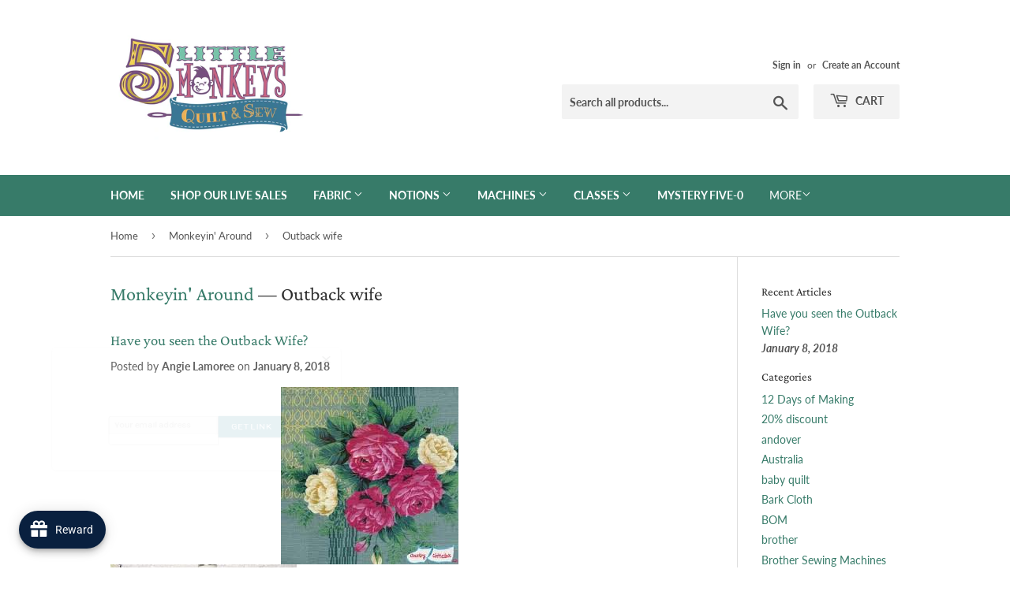

--- FILE ---
content_type: text/html; charset=UTF-8
request_url: https://api.commentsold.com/videeo/v1/sdk/5_little_monkeys_quiltingshvideeo?token=eyJjdHkiOiJKV1QiLCJhbGciOiJIUzI1NiIsInR5cCI6IkpXVCJ9.eyJpYXQiOjE3NjYzOTIwNzMsImlkIjoiYzIxMTVlYzYtMTUwYi00MmU5LThhNDEtZTY3ZTAzNDI4YWU1Iiwic2NwIjoidmlkZWVvIn0.YTHiHK08AgHfmCnfmGVvdMYVEpeRtY4OpitJMd790hs&locale=en-US&currency=USD
body_size: 2942
content:
<!DOCTYPE html>
<html>
<head lang="en-US">
    <meta charset="utf-8" />
    <meta name="viewport" content="width=device-width, initial-scale=1" />
    <title>Videeo</title>

            <link rel="preload" href="https://sdk.justsell.live/assets/viewer-1750263744498297cfee5.css" as="style" onload="this.onload=null;this.rel='stylesheet'">
    </head>


<body id='videeo-viewer-body' style='overflow: hidden; background-color: transparent'>
    
            <script src="https://sdk.justsell.live/assets/viewer.7dbe39e2.js" id='scriptFile' defer></script>
    
    <div class="container" style="max-width: unset;">
        <div class="col-xs-12">
            <div id="cs-videeo--mount"></div>
        </div>
    </div>

    <!--suppress JSUnresolvedVariable -->
    <script >
                document.getElementById('scriptFile').addEventListener('load', initVideeoViewer);
                function getI18nFromURL() {
            const searchParams = new URLSearchParams(window.location.search);
            const i18n = {
                locale: searchParams.get('locale'),
                currency: searchParams.get('currency'),
            }
            return Object.keys(i18n).length > 0 ? i18n : undefined;
        }
        function initVideeoViewer() {
            VideeoViewer.init({
                baseUrl: "https://api.commentsold.com/videeo/v1/sdk/5_little_monkeys_quiltingshvideeo",
                brandColor: "#2C53D3",
                customFont: {"title":"Open Sans","url":"https:\/\/fonts.googleapis.com\/css2?family=Open+Sans:ital,wght@0,400;0,600;1,300\u0026display=swap"},
                soldKeyword: "Sold",
                displaySoldCommentOnProductView: "1",
                customization: {
                    enableReplays: true,
                    hideNowShowing: false,
                    useRoundedCorners: true,
                    theme: "light"
                },
                fontColor: "",
                isLotwStreamingEnabled: "1",
                loginUrl: "https:\/\/api.commentsold.com\/videeo\/v1\/sdk\/5_little_monkeys_quiltingshvideeo\/facebook-auth",
                mountPoint: "cs-videeo--mount",
                pusherConfig: {"channels":{"presence":"presence-LiveSale2-5_little_monkeys_quiltingshvideeo","private":"private-LiveSale2-5_little_monkeys_quiltingshvideeo","public-product-overlay":"new-product-overlay-5_little_monkeys_quiltingshvideeo","shopifySync":"private-ShopifyProductSync-5_little_monkeys_quiltingshvideeo"},"cluster":"mt1","key":"53a66097dc63e4d9ec44","authUrl":"https:\/\/api.commentsold.com\/videeo\/v1\/sdk\/5_little_monkeys_quiltingshvideeo\/pusher\/auth"},
                redirectUrl: "https://5-little-monkeys-quilting.myshopify.com/pages/live-shopping",
                shopId: "5_little_monkeys_quiltingshvideeo",
                streamId: "",
                token: "eyJjdHkiOiJKV1QiLCJhbGciOiJIUzI1NiIsInR5cCI6IkpXVCJ9.eyJpYXQiOjE3NjYzOTIwNzMsImlkIjoiYzIxMTVlYzYtMTUwYi00MmU5LThhNDEtZTY3ZTAzNDI4YWU1Iiwic2NwIjoidmlkZWVvIn0.YTHiHK08AgHfmCnfmGVvdMYVEpeRtY4OpitJMd790hs",
                user: null,
                i18n: getI18nFromURL(),
                isMiniplayerDisabled: false            });
        }
    </script>
</body>

</html>


--- FILE ---
content_type: application/javascript
request_url: https://fractional-quantity-app.s3.ca-central-1.amazonaws.com/v2.0.2/FabricShop.js
body_size: 109698
content:
var FabricShop=function(t){var e={};function n(r){if(e[r])return e[r].exports;var o=e[r]={i:r,l:!1,exports:{}};return t[r].call(o.exports,o,o.exports,n),o.l=!0,o.exports}return n.m=t,n.c=e,n.d=function(t,e,r){n.o(t,e)||Object.defineProperty(t,e,{enumerable:!0,get:r})},n.r=function(t){"undefined"!=typeof Symbol&&Symbol.toStringTag&&Object.defineProperty(t,Symbol.toStringTag,{value:"Module"}),Object.defineProperty(t,"__esModule",{value:!0})},n.t=function(t,e){if(1&e&&(t=n(t)),8&e)return t;if(4&e&&"object"==typeof t&&t&&t.__esModule)return t;var r=Object.create(null);if(n.r(r),Object.defineProperty(r,"default",{enumerable:!0,value:t}),2&e&&"string"!=typeof t)for(var o in t)n.d(r,o,function(e){return t[e]}.bind(null,o));return r},n.n=function(t){var e=t&&t.__esModule?function(){return t.default}:function(){return t};return n.d(e,"a",e),e},n.o=function(t,e){return Object.prototype.hasOwnProperty.call(t,e)},n.p="",n(n.s=69)}([function(t,e,n){"use strict";n.d(e,"b",function(){return o}),n.d(e,"a",function(){return i}),n.d(e,"e",function(){return a}),n.d(e,"c",function(){return u}),n.d(e,"d",function(){return c});
/*! *****************************************************************************
Copyright (c) Microsoft Corporation. All rights reserved.
Licensed under the Apache License, Version 2.0 (the "License"); you may not use
this file except in compliance with the License. You may obtain a copy of the
License at http://www.apache.org/licenses/LICENSE-2.0

THIS CODE IS PROVIDED ON AN *AS IS* BASIS, WITHOUT WARRANTIES OR CONDITIONS OF ANY
KIND, EITHER EXPRESS OR IMPLIED, INCLUDING WITHOUT LIMITATION ANY IMPLIED
WARRANTIES OR CONDITIONS OF TITLE, FITNESS FOR A PARTICULAR PURPOSE,
MERCHANTABLITY OR NON-INFRINGEMENT.

See the Apache Version 2.0 License for specific language governing permissions
and limitations under the License.
***************************************************************************** */
var r=function(t,e){return(r=Object.setPrototypeOf||{__proto__:[]}instanceof Array&&function(t,e){t.__proto__=e}||function(t,e){for(var n in e)e.hasOwnProperty(n)&&(t[n]=e[n])})(t,e)};function o(t,e){function n(){this.constructor=t}r(t,e),t.prototype=null===e?Object.create(e):(n.prototype=e.prototype,new n)}var i=function(){return(i=Object.assign||function(t){for(var e,n=1,r=arguments.length;n<r;n++)for(var o in e=arguments[n])Object.prototype.hasOwnProperty.call(e,o)&&(t[o]=e[o]);return t}).apply(this,arguments)};function a(t){var e="function"==typeof Symbol&&t[Symbol.iterator],n=0;return e?e.call(t):{next:function(){return t&&n>=t.length&&(t=void 0),{value:t&&t[n++],done:!t}}}}function u(t,e){var n="function"==typeof Symbol&&t[Symbol.iterator];if(!n)return t;var r,o,i=n.call(t),a=[];try{for(;(void 0===e||e-- >0)&&!(r=i.next()).done;)a.push(r.value)}catch(t){o={error:t}}finally{try{r&&!r.done&&(n=i.return)&&n.call(i)}finally{if(o)throw o.error}}return a}function c(){for(var t=[],e=0;e<arguments.length;e++)t=t.concat(u(arguments[e]));return t}},function(t,e,n){"use strict";(function(t,r){n.d(e,"d",function(){return i}),n.d(e,"j",function(){return a}),n.d(e,"g",function(){return c}),n.d(e,"n",function(){return s}),n.d(e,"l",function(){return f}),n.d(e,"e",function(){return l}),n.d(e,"c",function(){return p}),n.d(e,"b",function(){return d}),n.d(e,"a",function(){return h}),n.d(e,"h",function(){return v}),n.d(e,"i",function(){return y}),n.d(e,"m",function(){return g}),n.d(e,"k",function(){return _}),n.d(e,"f",function(){return O});var o=n(4);n(11);function i(t,e){return t.require(e)}function a(){return"[object process]"===Object.prototype.toString.call(void 0!==t?t:0)}var u={};function c(){return a()?r:"undefined"!=typeof window?window:"undefined"!=typeof self?self:u}function s(){var t=c(),e=t.crypto||t.msCrypto;if(void 0!==e&&e.getRandomValues){var n=new Uint16Array(8);e.getRandomValues(n),n[3]=4095&n[3]|16384,n[4]=16383&n[4]|32768;var r=function(t){for(var e=t.toString(16);e.length<4;)e="0"+e;return e};return r(n[0])+r(n[1])+r(n[2])+r(n[3])+r(n[4])+r(n[5])+r(n[6])+r(n[7])}return"xxxxxxxxxxxx4xxxyxxxxxxxxxxxxxxx".replace(/[xy]/g,function(t){var e=16*Math.random()|0;return("x"===t?e:3&e|8).toString(16)})}function f(t){if(!t)return{};var e=t.match(/^(([^:\/?#]+):)?(\/\/([^\/?#]*))?([^?#]*)(\?([^#]*))?(#(.*))?$/);if(!e)return{};var n=e[6]||"",r=e[8]||"";return{host:e[4],path:e[5],protocol:e[2],relative:e[5]+n+r}}function l(t){if(t.message)return t.message;if(t.exception&&t.exception.values&&t.exception.values[0]){var e=t.exception.values[0];return e.type&&e.value?e.type+": "+e.value:e.type||e.value||t.event_id||"<unknown>"}return t.event_id||"<unknown>"}function p(t){var e=c();if(!("console"in e))return t();var n=e.console,r={};["debug","info","warn","error","log","assert"].forEach(function(t){t in e.console&&n[t].__sentry_original__&&(r[t]=n[t],n[t]=n[t].__sentry_original__)});var o=t();return Object.keys(r).forEach(function(t){n[t]=r[t]}),o}function d(t,e,n){t.exception=t.exception||{},t.exception.values=t.exception.values||[],t.exception.values[0]=t.exception.values[0]||{},t.exception.values[0].value=t.exception.values[0].value||e||"",t.exception.values[0].type=t.exception.values[0].type||n||"Error"}function h(t,e){void 0===e&&(e={});try{t.exception.values[0].mechanism=t.exception.values[0].mechanism||{},Object.keys(e).forEach(function(n){t.exception.values[0].mechanism[n]=e[n]})}catch(t){}}function v(){try{return document.location.href}catch(t){return""}}function y(t){try{for(var e=t,n=[],r=0,o=0,i=" > ".length,a=void 0;e&&r++<5&&!("html"===(a=m(e))||r>1&&o+n.length*i+a.length>=80);)n.push(a),o+=a.length,e=e.parentNode;return n.reverse().join(" > ")}catch(t){return"<unknown>"}}function m(t){var e,n,r,i,a,u=t,c=[];if(!u||!u.tagName)return"";if(c.push(u.tagName.toLowerCase()),u.id&&c.push("#"+u.id),(e=u.className)&&Object(o.k)(e))for(n=e.split(/\s+/),a=0;a<n.length;a++)c.push("."+n[a]);var s=["type","name","title","alt"];for(a=0;a<s.length;a++)r=s[a],(i=u.getAttribute(r))&&c.push("["+r+'="'+i+'"]');return c.join("")}function g(){return(new Date).getTime()/1e3}var b=6e4;function _(t,e){if(!e)return b;var n=parseInt(""+e,10);if(!isNaN(n))return 1e3*n;var r=Date.parse(""+e);return isNaN(r)?b:r-t}var E="<anonymous>";function O(t){try{return t&&"function"==typeof t&&t.name||E}catch(t){return E}}}).call(this,n(122),n(21))},,function(t,e,n){"use strict";(function(t){n.d(e,"b",function(){return u}),n.d(e,"e",function(){return c}),n.d(e,"d",function(){return l}),n.d(e,"c",function(){return h}),n.d(e,"a",function(){return v});var r=n(4),o=n(68),i=n(1),a=n(11);function u(t,e,n){if(e in t){var r=t[e],o=n(r);if("function"==typeof o)try{o.prototype=o.prototype||{},Object.defineProperties(o,{__sentry_original__:{enumerable:!1,value:r}})}catch(t){}t[e]=o}}function c(t){return Object.keys(t).map(function(e){return encodeURIComponent(e)+"="+encodeURIComponent(t[e])}).join("&")}function s(t){if(Object(r.d)(t)){var e=t,n={message:e.message,name:e.name,stack:e.stack};for(var o in e)Object.prototype.hasOwnProperty.call(e,o)&&(n[o]=e[o]);return n}if(Object(r.f)(t)){var a=t,u={};u.type=a.type;try{u.target=Object(r.c)(a.target)?Object(i.i)(a.target):Object.prototype.toString.call(a.target)}catch(t){u.target="<unknown>"}try{u.currentTarget=Object(r.c)(a.currentTarget)?Object(i.i)(a.currentTarget):Object.prototype.toString.call(a.currentTarget)}catch(t){u.currentTarget="<unknown>"}for(var o in"undefined"!=typeof CustomEvent&&Object(r.g)(t,CustomEvent)&&(u.detail=a.detail),a)Object.prototype.hasOwnProperty.call(a,o)&&(u[o]=a);return u}return t}function f(t){return function(t){return~-encodeURI(t).split(/%..|./).length}(JSON.stringify(t))}function l(t,e,n){void 0===e&&(e=3),void 0===n&&(n=102400);var r=h(t,e);return f(r)>n?l(t,e-1,n):r}function p(e,n){return"domain"===n&&e&&"object"==typeof e&&e._events?"[Domain]":"domainEmitter"===n?"[DomainEmitter]":void 0!==t&&e===t?"[Global]":"undefined"!=typeof window&&e===window?"[Window]":"undefined"!=typeof document&&e===document?"[Document]":Object(r.l)(e)?"[SyntheticEvent]":"number"==typeof e&&e!=e?"[NaN]":void 0===e?"[undefined]":"function"==typeof e?"[Function: "+Object(i.f)(e)+"]":e}function d(t,e,n,i){if(void 0===n&&(n=1/0),void 0===i&&(i=new o.a),0===n)return function(t){var e=Object.prototype.toString.call(t);if("string"==typeof t)return t;if("[object Object]"===e)return"[Object]";if("[object Array]"===e)return"[Array]";var n=p(t);return Object(r.i)(n)?n:e}(e);if(null!=e&&"function"==typeof e.toJSON)return e.toJSON();var a=p(e,t);if(Object(r.i)(a))return a;var u=s(e),c=Array.isArray(e)?[]:{};if(i.memoize(e))return"[Circular ~]";for(var f in u)Object.prototype.hasOwnProperty.call(u,f)&&(c[f]=d(f,u[f],n-1,i));return i.unmemoize(e),c}function h(t,e){try{return JSON.parse(JSON.stringify(t,function(t,n){return d(t,n,e)}))}catch(t){return"**non-serializable**"}}function v(t,e){void 0===e&&(e=40);var n=Object.keys(s(t));if(n.sort(),!n.length)return"[object has no keys]";if(n[0].length>=e)return Object(a.d)(n[0],e);for(var r=n.length;r>0;r--){var o=n.slice(0,r).join(", ");if(!(o.length>e))return r===n.length?o:Object(a.d)(o,e)}return""}}).call(this,n(21))},function(t,e,n){"use strict";function r(t){switch(Object.prototype.toString.call(t)){case"[object Error]":case"[object Exception]":case"[object DOMException]":return!0;default:return v(t,Error)}}function o(t){return"[object ErrorEvent]"===Object.prototype.toString.call(t)}function i(t){return"[object DOMError]"===Object.prototype.toString.call(t)}function a(t){return"[object DOMException]"===Object.prototype.toString.call(t)}function u(t){return"[object String]"===Object.prototype.toString.call(t)}function c(t){return null===t||"object"!=typeof t&&"function"!=typeof t}function s(t){return"[object Object]"===Object.prototype.toString.call(t)}function f(t){return"undefined"!=typeof Event&&v(t,Event)}function l(t){return"undefined"!=typeof Element&&v(t,Element)}function p(t){return"[object RegExp]"===Object.prototype.toString.call(t)}function d(t){return Boolean(t&&t.then&&"function"==typeof t.then)}function h(t){return s(t)&&"nativeEvent"in t&&"preventDefault"in t&&"stopPropagation"in t}function v(t,e){try{return t instanceof e}catch(t){return!1}}n.d(e,"d",function(){return r}),n.d(e,"e",function(){return o}),n.d(e,"a",function(){return i}),n.d(e,"b",function(){return a}),n.d(e,"k",function(){return u}),n.d(e,"i",function(){return c}),n.d(e,"h",function(){return s}),n.d(e,"f",function(){return f}),n.d(e,"c",function(){return l}),n.d(e,"j",function(){return p}),n.d(e,"m",function(){return d}),n.d(e,"l",function(){return h}),n.d(e,"g",function(){return v})},function(t,e,n){(function(e){var n=function(t){return t&&t.Math==Math&&t};t.exports=n("object"==typeof globalThis&&globalThis)||n("object"==typeof window&&window)||n("object"==typeof self&&self)||n("object"==typeof e&&e)||Function("return this")()}).call(this,n(21))},function(t,e,n){var r=n(5),o=n(26).f,i=n(15),a=n(41),u=n(30),c=n(78),s=n(53);t.exports=function(t,e){var n,f,l,p,d,h=t.target,v=t.global,y=t.stat;if(n=v?r:y?r[h]||u(h,{}):(r[h]||{}).prototype)for(f in e){if(p=e[f],l=t.noTargetGet?(d=o(n,f))&&d.value:n[f],!s(v?f:h+(y?".":"#")+f,t.forced)&&void 0!==l){if(typeof p==typeof l)continue;c(p,l)}(t.sham||l&&l.sham)&&i(p,"sham",!0),a(n,f,p,t)}}},function(t,e){t.exports=function(t){try{return!!t()}catch(t){return!0}}},function(t,e,n){var r=n(7);t.exports=!r(function(){return 7!=Object.defineProperty({},1,{get:function(){return 7}})[1]})},function(t,e){t.exports=function(t){return"object"==typeof t?null!==t:"function"==typeof t}},function(t,e){var n={}.hasOwnProperty;t.exports=function(t,e){return n.call(t,e)}},function(t,e,n){"use strict";n.d(e,"d",function(){return o}),n.d(e,"c",function(){return i}),n.d(e,"b",function(){return a}),n.d(e,"a",function(){return u});var r=n(4);function o(t,e){return void 0===e&&(e=0),"string"!=typeof t||0===e?t:t.length<=e?t:t.substr(0,e)+"..."}function i(t,e){var n=t,r=n.length;if(r<=150)return n;e>r&&(e=r);var o=Math.max(e-60,0);o<5&&(o=0);var i=Math.min(o+140,r);return i>r-5&&(i=r),i===r&&(o=Math.max(i-140,0)),n=n.slice(o,i),o>0&&(n="'{snip} "+n),i<r&&(n+=" {snip}"),n}function a(t,e){if(!Array.isArray(t))return"";for(var n=[],r=0;r<t.length;r++){var o=t[r];try{n.push(String(o))}catch(t){n.push("[value cannot be serialized]")}}return n.join(e)}function u(t,e){return Object(r.j)(e)?e.test(t):"string"==typeof e&&-1!==t.indexOf(e)}},function(t,e,n){"use strict";n.d(e,"a",function(){return u});var r=n(1),o=Object(r.g)(),i="Sentry Logger ",a=function(){function t(){this._enabled=!1}return t.prototype.disable=function(){this._enabled=!1},t.prototype.enable=function(){this._enabled=!0},t.prototype.log=function(){for(var t=[],e=0;e<arguments.length;e++)t[e]=arguments[e];this._enabled&&Object(r.c)(function(){o.console.log(i+"[Log]: "+t.join(" "))})},t.prototype.warn=function(){for(var t=[],e=0;e<arguments.length;e++)t[e]=arguments[e];this._enabled&&Object(r.c)(function(){o.console.warn(i+"[Warn]: "+t.join(" "))})},t.prototype.error=function(){for(var t=[],e=0;e<arguments.length;e++)t[e]=arguments[e];this._enabled&&Object(r.c)(function(){o.console.error(i+"[Error]: "+t.join(" "))})},t}();o.__SENTRY__=o.__SENTRY__||{};var u=o.__SENTRY__.logger||(o.__SENTRY__.logger=new a)},,function(t,e,n){"use strict";Object.defineProperty(e,"__esModule",{value:!0}),e.cartJson=e.themeName=e.fqa=void 0;var r=fqaInit||{};e.fqa=r;var o=themeNameInit||"";e.themeName=o;var i=cartJsonInit||"";e.cartJson=i},function(t,e,n){var r=n(8),o=n(16),i=n(38);t.exports=r?function(t,e,n){return o.f(t,e,i(1,n))}:function(t,e,n){return t[e]=n,t}},function(t,e,n){var r=n(8),o=n(39),i=n(17),a=n(29),u=Object.defineProperty;e.f=r?u:function(t,e,n){if(i(t),e=a(e,!0),i(n),o)try{return u(t,e,n)}catch(t){}if("get"in n||"set"in n)throw TypeError("Accessors not supported");return"value"in n&&(t[e]=n.value),t}},function(t,e,n){var r=n(9);t.exports=function(t){if(!r(t))throw TypeError(String(t)+" is not an object");return t}},function(t,e,n){"use strict";Object.defineProperty(e,"__esModule",{value:!0}),e.magicDisable=function(t){t.disabled=!0},e.magicEnable=function(t){t.disabled=!1},e.disable=function(t){document.querySelectorAll(t).forEach(function(t){t.disabled=!0})},e.enable=function(t){document.querySelectorAll(t).forEach(function(t){t.disabled=!1})},e.toFraction=o,e.generateLineItemPropertyFromValue=function(t){var e=o(t=parseFloat(t)),n="";t<1?n+=e+r.fqa.strings.separator_less_then_one+r.fqa.strings.unit_singular:1===t?n+=e+r.fqa.strings.separator_more_then_one+r.fqa.strings.unit_singular:t>1?n+=e+r.fqa.strings.separator_more_then_one+r.fqa.strings.unit_plural:console.error("Error: quantity is invalid");return n};var r=n(14);function o(t){return"0"===t.toString()?"0":(t<1&&(t=t.toString().substr(1)),t.toString().replace(".25","¼").replace(".5","½").replace(".75","¾"))}},function(t,e,n){"use strict";n.d(e,"a",function(){return i});var r,o=n(4);!function(t){t.PENDING="PENDING",t.RESOLVED="RESOLVED",t.REJECTED="REJECTED"}(r||(r={}));var i=function(){function t(t){var e=this;this._state=r.PENDING,this._handlers=[],this._resolve=function(t){e._setResult(r.RESOLVED,t)},this._reject=function(t){e._setResult(r.REJECTED,t)},this._setResult=function(t,n){e._state===r.PENDING&&(Object(o.m)(n)?n.then(e._resolve,e._reject):(e._state=t,e._value=n,e._executeHandlers()))},this._attachHandler=function(t){e._handlers=e._handlers.concat(t),e._executeHandlers()},this._executeHandlers=function(){e._state!==r.PENDING&&(e._state===r.REJECTED?e._handlers.forEach(function(t){t.onrejected&&t.onrejected(e._value)}):e._handlers.forEach(function(t){t.onfulfilled&&t.onfulfilled(e._value)}),e._handlers=[])};try{t(this._resolve,this._reject)}catch(t){this._reject(t)}}return t.prototype.toString=function(){return"[object SyncPromise]"},t.resolve=function(e){return new t(function(t){t(e)})},t.reject=function(e){return new t(function(t,n){n(e)})},t.all=function(e){return new t(function(n,r){if(Array.isArray(e))if(0!==e.length){var o=e.length,i=[];e.forEach(function(e,a){t.resolve(e).then(function(t){i[a]=t,0===(o-=1)&&n(i)}).then(null,r)})}else n([]);else r(new TypeError("Promise.all requires an array as input."))})},t.prototype.then=function(e,n){var r=this;return new t(function(t,o){r._attachHandler({onfulfilled:function(n){if(e)try{return void t(e(n))}catch(t){return void o(t)}else t(n)},onrejected:function(e){if(n)try{return void t(n(e))}catch(t){return void o(t)}else o(e)}})})},t.prototype.catch=function(t){return this.then(function(t){return t},t)},t.prototype.finally=function(e){var n=this;return new t(function(t,r){var o,i;return n.then(function(t){i=!1,o=t,e&&e()},function(t){i=!0,o=t,e&&e()}).then(function(){i?r(o):t(o)})})},t}()},,function(t,e){var n;n=function(){return this}();try{n=n||new Function("return this")()}catch(t){"object"==typeof window&&(n=window)}t.exports=n},function(t,e){var n={}.toString;t.exports=function(t){return n.call(t).slice(8,-1)}},function(t,e){t.exports=function(t){if(null==t)throw TypeError("Can't call method on "+t);return t}},function(t,e){var n=Math.ceil,r=Math.floor;t.exports=function(t){return isNaN(t=+t)?0:(t>0?r:n)(t)}},function(t,e,n){"use strict";n.d(e,"a",function(){return c}),n.d(e,"b",function(){return f});var r=n(0),o=n(19),i=n(4),a=n(3),u=n(1),c=function(){function t(){this._notifyingListeners=!1,this._scopeListeners=[],this._eventProcessors=[],this._breadcrumbs=[],this._user={},this._tags={},this._extra={},this._context={}}return t.prototype.addScopeListener=function(t){this._scopeListeners.push(t)},t.prototype.addEventProcessor=function(t){return this._eventProcessors.push(t),this},t.prototype._notifyScopeListeners=function(){var t=this;this._notifyingListeners||(this._notifyingListeners=!0,setTimeout(function(){t._scopeListeners.forEach(function(e){e(t)}),t._notifyingListeners=!1}))},t.prototype._notifyEventProcessors=function(t,e,n,a){var u=this;return void 0===a&&(a=0),new o.a(function(o,c){var s=t[a];if(null===e||"function"!=typeof s)o(e);else{var f=s(r.a({},e),n);Object(i.m)(f)?f.then(function(e){return u._notifyEventProcessors(t,e,n,a+1).then(o)}).then(null,c):u._notifyEventProcessors(t,f,n,a+1).then(o).then(null,c)}})},t.prototype.setUser=function(t){return this._user=Object(a.c)(t),this._notifyScopeListeners(),this},t.prototype.setTags=function(t){return this._tags=r.a({},this._tags,Object(a.c)(t)),this._notifyScopeListeners(),this},t.prototype.setTag=function(t,e){var n;return this._tags=r.a({},this._tags,((n={})[t]=Object(a.c)(e),n)),this._notifyScopeListeners(),this},t.prototype.setExtras=function(t){return this._extra=r.a({},this._extra,Object(a.c)(t)),this._notifyScopeListeners(),this},t.prototype.setExtra=function(t,e){var n;return this._extra=r.a({},this._extra,((n={})[t]=Object(a.c)(e),n)),this._notifyScopeListeners(),this},t.prototype.setFingerprint=function(t){return this._fingerprint=Object(a.c)(t),this._notifyScopeListeners(),this},t.prototype.setLevel=function(t){return this._level=Object(a.c)(t),this._notifyScopeListeners(),this},t.prototype.setTransaction=function(t){return this._transaction=t,this._notifyScopeListeners(),this},t.prototype.setContext=function(t,e){return this._context[t]=e?Object(a.c)(e):void 0,this._notifyScopeListeners(),this},t.prototype.setSpan=function(t){return this._span=t,this._notifyScopeListeners(),this},t.prototype.getSpan=function(){return this._span},t.clone=function(e){var n=new t;return e&&(n._breadcrumbs=r.d(e._breadcrumbs),n._tags=r.a({},e._tags),n._extra=r.a({},e._extra),n._context=r.a({},e._context),n._user=e._user,n._level=e._level,n._span=e._span,n._transaction=e._transaction,n._fingerprint=e._fingerprint,n._eventProcessors=r.d(e._eventProcessors)),n},t.prototype.clear=function(){return this._breadcrumbs=[],this._tags={},this._extra={},this._user={},this._context={},this._level=void 0,this._transaction=void 0,this._fingerprint=void 0,this._span=void 0,this._notifyScopeListeners(),this},t.prototype.addBreadcrumb=function(t,e){var n=Object(u.m)(),o=r.a({timestamp:n},t);return this._breadcrumbs=void 0!==e&&e>=0?r.d(this._breadcrumbs,[Object(a.c)(o)]).slice(-e):r.d(this._breadcrumbs,[Object(a.c)(o)]),this._notifyScopeListeners(),this},t.prototype.clearBreadcrumbs=function(){return this._breadcrumbs=[],this._notifyScopeListeners(),this},t.prototype._applyFingerprint=function(t){t.fingerprint=t.fingerprint?Array.isArray(t.fingerprint)?t.fingerprint:[t.fingerprint]:[],this._fingerprint&&(t.fingerprint=t.fingerprint.concat(this._fingerprint)),t.fingerprint&&!t.fingerprint.length&&delete t.fingerprint},t.prototype.applyToEvent=function(t,e){return this._extra&&Object.keys(this._extra).length&&(t.extra=r.a({},this._extra,t.extra)),this._tags&&Object.keys(this._tags).length&&(t.tags=r.a({},this._tags,t.tags)),this._user&&Object.keys(this._user).length&&(t.user=r.a({},this._user,t.user)),this._context&&Object.keys(this._context).length&&(t.contexts=r.a({},this._context,t.contexts)),this._level&&(t.level=this._level),this._transaction&&(t.transaction=this._transaction),this._applyFingerprint(t),t.breadcrumbs=r.d(t.breadcrumbs||[],this._breadcrumbs),t.breadcrumbs=t.breadcrumbs.length>0?t.breadcrumbs:void 0,this._notifyEventProcessors(r.d(s(),this._eventProcessors),t,e)},t}();function s(){var t=Object(u.g)();return t.__SENTRY__=t.__SENTRY__||{},t.__SENTRY__.globalEventProcessors=t.__SENTRY__.globalEventProcessors||[],t.__SENTRY__.globalEventProcessors}function f(t){s().push(t)}},function(t,e,n){var r=n(8),o=n(37),i=n(38),a=n(27),u=n(29),c=n(10),s=n(39),f=Object.getOwnPropertyDescriptor;e.f=r?f:function(t,e){if(t=a(t),e=u(e,!0),s)try{return f(t,e)}catch(t){}if(c(t,e))return i(!o.f.call(t,e),t[e])}},function(t,e,n){var r=n(28),o=n(23);t.exports=function(t){return r(o(t))}},function(t,e,n){var r=n(7),o=n(22),i="".split;t.exports=r(function(){return!Object("z").propertyIsEnumerable(0)})?function(t){return"String"==o(t)?i.call(t,""):Object(t)}:Object},function(t,e,n){var r=n(9);t.exports=function(t,e){if(!r(t))return t;var n,o;if(e&&"function"==typeof(n=t.toString)&&!r(o=n.call(t)))return o;if("function"==typeof(n=t.valueOf)&&!r(o=n.call(t)))return o;if(!e&&"function"==typeof(n=t.toString)&&!r(o=n.call(t)))return o;throw TypeError("Can't convert object to primitive value")}},function(t,e,n){var r=n(5),o=n(15);t.exports=function(t,e){try{o(r,t,e)}catch(n){r[t]=e}return e}},function(t,e){t.exports={}},function(t,e,n){var r=n(5);t.exports=r},function(t,e){t.exports=["constructor","hasOwnProperty","isPrototypeOf","propertyIsEnumerable","toLocaleString","toString","valueOf"]},function(t,e,n){var r=n(23),o="["+n(35)+"]",i=RegExp("^"+o+o+"*"),a=RegExp(o+o+"*$"),u=function(t){return function(e){var n=String(r(e));return 1&t&&(n=n.replace(i,"")),2&t&&(n=n.replace(a,"")),n}};t.exports={start:u(1),end:u(2),trim:u(3)}},function(t,e){t.exports="\t\n\v\f\r                　\u2028\u2029\ufeff"},function(t,e,n){"use strict";Object.defineProperty(e,"__esModule",{value:!0}),e.default=void 0;var r=n(18),o=n(14),i=["Debut"].includes(o.themeName),a=function(t){return{step:parseInt(t.dataset.fsaStep,10),minimum:parseInt(t.dataset.fsaMin,10),multiplier:parseInt(t.dataset.fsaMultiplier,10),currentQuantity:parseInt(t.dataset.fsaCurrentQuantity,10),shopifyMaximumQuantity:parseInt(t.dataset.fsaShopifyMax,10),key:t.dataset.fsaCartItemKey,variantId:t.dataset.fsaCartVariantId,maximum:parseInt(t.dataset.fsaMax,10),cartQuantity:parseInt(t.dataset.fsaCartQuantity,10)}},u=function(t){return{minusButton:t.querySelector("[data-fsa-minus-cart]"),plusButton:t.querySelector("[data-fsa-plus-cart]")}},c=function(t,e){var n=e.key,r=e.cartQuantity,o=e.currentQuantity,i=a(t).multiplier,u=function(t){return{visibleInput:t.querySelector("[data-fsa-input-cart]"),hiddenQuantity:t.querySelector("[data-fsa-hidden-quantity-cart]")}}(t),c=u.visibleInput,s=u.hiddenQuantity,f=o/i;null!=n&&(t.dataset.fsaCartItemKey=n),null!=r&&(t.dataset.fsaCartQuantity=r),null!=o&&(t.dataset.fsaCurrentQuantity=o,c.value=o%i==0&&o>0&&i>1?f.toFixed(1):f,null!=s&&(s.value=o))},s=function(t,e){var n=a(t).key;i?document.querySelectorAll('[data-fsa-cart-item-key="'.concat(n,'"]')).forEach(function(t){c(t,{key:n,currentQuantity:e})}):c(t,{key:n,currentQuantity:e})},f={updateAfterLocalStorageChange:function(t){t.items.forEach(function(t){var e=document.querySelectorAll('[data-fsa-cart-variant-id="'.concat(t.variant_id,'"]'));e&&e.forEach(function(e){!function(t,e){var n=a(t),o=n.key,s=n.shopifyMaximumQuantity,f=u(t),l=f.plusButton,p=f.minusButton,d=o,h=e.key,v=parseInt(e.quantity,10);i?document.querySelectorAll('[data-fsa-cart-item-key="'.concat(d,'"]')).forEach(function(t){c(t,{key:h,cartQuantity:v,currentQuantity:v})}):c(t,{key:h,cartQuantity:v,currentQuantity:v});p.disabled&&(0,r.magicEnable)(p),v>=s?(0,r.magicDisable)(l):(0,r.magicEnable)(l)}(e,t)})})},getDataFrom:a,containerVariantIdSelector:function(t){return'[data-fsa-product-variant-id="'.concat(t,'"]')},minusButtonSelector:"[data-fsa-minus-cart]",visibleInputSelector:"[data-fsa-input-cart]",plusButtonSelector:"[data-fsa-plus-cart]",hiddenQuantitySelector:"[data-fsa-hidden-quantity-cart]",minus:function(t){var e=a(t),n=e.step,o=e.minimum,i=e.currentQuantity,c=e.shopifyMaximumQuantity,f=u(t),l=f.minusButton,p=f.plusButton,d=i-n;d<o&&(d=0),s(t,d),d<c&&p.disabled&&(0,r.magicEnable)(p),d<=0&&!l.disabled&&(0,r.magicDisable)(l)},plus:function(t){var e=a(t),n=e.step,o=e.minimum,i=e.currentQuantity,c=e.shopifyMaximumQuantity,f=u(t),l=f.minusButton,p=f.plusButton,d=i+n;d<o&&(d=o),s(t,d),d>0&&l.disabled&&(0,r.magicEnable)(l),d>=c&&!p.disabled&&(0,r.magicDisable)(p)},type:function(t){var e=a(t),n=e.step,o=e.minimum,i=e.multiplier,u=e.currentQuantity,c=e.shopifyMaximumQuantity,f=function(t){return{minusButton:t.querySelector("[data-fsa-minus-cart]"),visibleInput:t.querySelector("[data-fsa-input-cart]"),plusButton:t.querySelector("[data-fsa-plus-cart]"),hiddenQuantity:t.querySelector("[data-fsa-hidden-quantity-cart]")}}(t),l=f.visibleInput,p=f.minusButton,d=f.plusButton,h=u,v=parseFloat(l.value)*i;Number.isNaN(v)?s(t,h=u):((h=v)>c&&(h=c),h<=0&&(h=0),h>0&&h<o&&(h=o),h%n!=0&&(h=Math.round(h).toFixed(2)),s(t,h),h<=0?(0,r.magicDisable)(p):(0,r.magicEnable)(p),h<c?(0,r.magicEnable)(d):(0,r.magicDisable)(d))}};e.default=f},function(t,e,n){"use strict";var r={}.propertyIsEnumerable,o=Object.getOwnPropertyDescriptor,i=o&&!r.call({1:2},1);e.f=i?function(t){var e=o(this,t);return!!e&&e.enumerable}:r},function(t,e){t.exports=function(t,e){return{enumerable:!(1&t),configurable:!(2&t),writable:!(4&t),value:e}}},function(t,e,n){var r=n(8),o=n(7),i=n(40);t.exports=!r&&!o(function(){return 7!=Object.defineProperty(i("div"),"a",{get:function(){return 7}}).a})},function(t,e,n){var r=n(5),o=n(9),i=r.document,a=o(i)&&o(i.createElement);t.exports=function(t){return a?i.createElement(t):{}}},function(t,e,n){var r=n(5),o=n(15),i=n(10),a=n(30),u=n(42),c=n(75),s=c.get,f=c.enforce,l=String(String).split("String");(t.exports=function(t,e,n,u){var c=!!u&&!!u.unsafe,s=!!u&&!!u.enumerable,p=!!u&&!!u.noTargetGet;"function"==typeof n&&("string"!=typeof e||i(n,"name")||o(n,"name",e),f(n).source=l.join("string"==typeof e?e:"")),t!==r?(c?!p&&t[e]&&(s=!0):delete t[e],s?t[e]=n:o(t,e,n)):s?t[e]=n:a(e,n)})(Function.prototype,"toString",function(){return"function"==typeof this&&s(this).source||u(this)})},function(t,e,n){var r=n(43),o=Function.toString;"function"!=typeof r.inspectSource&&(r.inspectSource=function(t){return o.call(t)}),t.exports=r.inspectSource},function(t,e,n){var r=n(5),o=n(30),i=r["__core-js_shared__"]||o("__core-js_shared__",{});t.exports=i},function(t,e,n){var r=n(45),o=n(46),i=r("keys");t.exports=function(t){return i[t]||(i[t]=o(t))}},function(t,e,n){var r=n(77),o=n(43);(t.exports=function(t,e){return o[t]||(o[t]=void 0!==e?e:{})})("versions",[]).push({version:"3.6.4",mode:r?"pure":"global",copyright:"© 2020 Denis Pushkarev (zloirock.ru)"})},function(t,e){var n=0,r=Math.random();t.exports=function(t){return"Symbol("+String(void 0===t?"":t)+")_"+(++n+r).toString(36)}},function(t,e,n){var r=n(32),o=n(5),i=function(t){return"function"==typeof t?t:void 0};t.exports=function(t,e){return arguments.length<2?i(r[t])||i(o[t]):r[t]&&r[t][e]||o[t]&&o[t][e]}},function(t,e,n){var r=n(49),o=n(33).concat("length","prototype");e.f=Object.getOwnPropertyNames||function(t){return r(t,o)}},function(t,e,n){var r=n(10),o=n(27),i=n(50).indexOf,a=n(31);t.exports=function(t,e){var n,u=o(t),c=0,s=[];for(n in u)!r(a,n)&&r(u,n)&&s.push(n);for(;e.length>c;)r(u,n=e[c++])&&(~i(s,n)||s.push(n));return s}},function(t,e,n){var r=n(27),o=n(51),i=n(80),a=function(t){return function(e,n,a){var u,c=r(e),s=o(c.length),f=i(a,s);if(t&&n!=n){for(;s>f;)if((u=c[f++])!=u)return!0}else for(;s>f;f++)if((t||f in c)&&c[f]===n)return t||f||0;return!t&&-1}};t.exports={includes:a(!0),indexOf:a(!1)}},function(t,e,n){var r=n(24),o=Math.min;t.exports=function(t){return t>0?o(r(t),9007199254740991):0}},function(t,e){e.f=Object.getOwnPropertySymbols},function(t,e,n){var r=n(7),o=/#|\.prototype\./,i=function(t,e){var n=u[a(t)];return n==s||n!=c&&("function"==typeof e?r(e):!!e)},a=i.normalize=function(t){return String(t).replace(o,".").toLowerCase()},u=i.data={},c=i.NATIVE="N",s=i.POLYFILL="P";t.exports=i},function(t,e,n){var r=n(5),o=n(45),i=n(10),a=n(46),u=n(55),c=n(82),s=o("wks"),f=r.Symbol,l=c?f:f&&f.withoutSetter||a;t.exports=function(t){return i(s,t)||(u&&i(f,t)?s[t]=f[t]:s[t]=l("Symbol."+t)),s[t]}},function(t,e,n){var r=n(7);t.exports=!!Object.getOwnPropertySymbols&&!r(function(){return!String(Symbol())})},function(t,e,n){var r,o=n(17),i=n(83),a=n(33),u=n(31),c=n(84),s=n(40),f=n(44),l=f("IE_PROTO"),p=function(){},d=function(t){return"<script>"+t+"<\/script>"},h=function(){try{r=document.domain&&new ActiveXObject("htmlfile")}catch(t){}var t,e;h=r?function(t){t.write(d("")),t.close();var e=t.parentWindow.Object;return t=null,e}(r):((e=s("iframe")).style.display="none",c.appendChild(e),e.src=String("javascript:"),(t=e.contentWindow.document).open(),t.write(d("document.F=Object")),t.close(),t.F);for(var n=a.length;n--;)delete h.prototype[a[n]];return h()};u[l]=!0,t.exports=Object.create||function(t,e){var n;return null!==t?(p.prototype=o(t),n=new p,p.prototype=null,n[l]=t):n=h(),void 0===e?n:i(n,e)}},function(t,e,n){var r=n(49),o=n(33);t.exports=Object.keys||function(t){return r(t,o)}},function(t,e,n){var r=n(8),o=n(7),i=n(10),a=Object.defineProperty,u={},c=function(t){throw t};t.exports=function(t,e){if(i(u,t))return u[t];e||(e={});var n=[][t],s=!!i(e,"ACCESSORS")&&e.ACCESSORS,f=i(e,0)?e[0]:c,l=i(e,1)?e[1]:void 0;return u[t]=!!n&&!o(function(){if(s&&!r)return!0;var t={length:-1};s?a(t,1,{enumerable:!0,get:c}):t[1]=1,n.call(t,f,l)})}},function(t,e,n){var r=n(86);t.exports=function(t,e,n){if(r(t),void 0===e)return t;switch(n){case 0:return function(){return t.call(e)};case 1:return function(n){return t.call(e,n)};case 2:return function(n,r){return t.call(e,n,r)};case 3:return function(n,r,o){return t.call(e,n,r,o)}}return function(){return t.apply(e,arguments)}}},function(t,e,n){"use strict";var r=n(90).forEach,o=n(93),i=n(58),a=o("forEach"),u=i("forEach");t.exports=a&&u?[].forEach:function(t){return r(this,t,arguments.length>1?arguments[1]:void 0)}},function(t,e,n){var r=n(23);t.exports=function(t){return Object(r(t))}},function(t,e,n){var r=n(9),o=Math.floor;t.exports=function(t){return!r(t)&&isFinite(t)&&o(t)===t}},function(t,e,n){var r=n(22);t.exports=function(t){if("number"!=typeof t&&"Number"!=r(t))throw TypeError("Incorrect invocation");return+t}},function(t,e,n){"use strict";Object.defineProperty(e,"__esModule",{value:!0}),e.default=void 0;var r=function(t){if(t&&t.__esModule)return t;var e=i();if(e&&e.has(t))return e.get(t);var n={};if(null!=t){var r=Object.defineProperty&&Object.getOwnPropertyDescriptor;for(var o in t)if(Object.prototype.hasOwnProperty.call(t,o)){var a=r?Object.getOwnPropertyDescriptor(t,o):null;a&&(a.get||a.set)?Object.defineProperty(n,o,a):n[o]=t[o]}}n.default=t,e&&e.set(t,n);return n}(n(67)),o=n(18);function i(){if("function"!=typeof WeakMap)return null;var t=new WeakMap;return i=function(){return t},t}var a=function(t){return'[data-fsa-product-variant-id="'.concat(t,'"]')},u=function(t){return{variantId:parseInt(t.dataset.fsaProductVariantId,10),step:parseInt(t.dataset.fsaStep,10),currentQuantity:parseInt(t.dataset.fsaCurrentQuantity,10),minimum:parseInt(t.dataset.fsaMin,10),maximum:parseInt(t.dataset.fsaMax,10),multiplier:parseInt(t.dataset.fsaMultiplier,10),shopifyMaximumQuantity:parseInt(t.dataset.fsaShopifyMax,10),cartQuantity:parseInt(t.dataset.fsaCartQuantity,10),itemKey:t.dataset.fsaCartItemKey}},c=function(t){return{minusButton:t.querySelector("[data-fsa-minus]"),plusButton:t.querySelector("[data-fsa-plus]")}},s=function(t){return{visibleInput:t.querySelector("[data-fsa-input]"),hiddenQuantity:t.querySelector("[data-fsa-hidden-quantity]"),hiddenLIP:t.querySelector("[data-fsa-hidden-line-item-props]")}},f=function(t,e){var n=e.key,r=e.currentQuantity,i=e.cartQuantity,a=e.inputMaximum,c=e.hiddenLineItemProperty,f=u(t).multiplier,l=s(t),p=l.visibleInput,d=l.hiddenQuantity,h=l.hiddenLIP,v=r/f;null!=n&&(t.dataset.fsaCartItemKey=n),null!=r&&(t.dataset.fsaCurrentQuantity=r,p.value=r%f==0&&r>0&&f>1?v.toFixed(1):v,d.value=r),null!=i&&(t.dataset.fsaCartQuantity=i),null!=a&&(t.dataset.fsaMax=a),i&&0!==i||i||c?c&&h&&(h.value=c):h&&(h.value=(0,o.generateLineItemPropertyFromValue)(v))},l=function(t,e){var n,r=u(t),i=r.step,a=r.multiplier,s=r.shopifyMaximumQuantity,l=c(t),p=l.plusButton,d=l.minusButton,h=parseInt(e.quantity,10),v=s-h;n=v>=a?a:v;var y=null;e.properties&&e.properties["Cut Length"]&&(y=e.properties["Cut Length"]),f(t,{key:e.key,cartQuantity:h,currentQuantity:n,inputMaximum:v,hiddenLineItemProperty:y}),n<=i?(0,o.magicDisable)(d):(0,o.magicEnable)(d),n>=v?(0,o.magicDisable)(p):(0,o.magicEnable)(p)},p={addToCartFormSelector:"form[action='/cart/add']",updateAfterAddToCart:function(t){var e=document.querySelectorAll('[data-fsa-product-variant-id="'.concat(t.variant_id,'"]'));e&&e.forEach(function(e){l(e,t)})},addToCartSelector:"[data-fsa-add-to-cart]",addToCart:function(t){var e=t.target.closest("form[action='/cart/add']"),n=e.querySelectorAll('[name^="properties"]'),i={};n.forEach(function(t){i[t.name.replace("properties","").replace("[","").replace("]","")]=t.value});var a=e.querySelector("[data-fsa-container-product]"),c=u(a),s=c.variantId,f=c.itemKey,l=c.cartQuantity,p=c.multiplier,d=c.currentQuantity+l;0!==l?(i["Cut Length"]=(0,o.generateLineItemPropertyFromValue)(d/p),r.updateItem(f,{quantity:d,properties:i}).then(function(t){document.location.href="/cart"})):r.addItem(s,{quantity:d,properties:i}).then(function(t){document.location.href="/cart"})},getDataFrom:u,getInputElementsFrom:s,getAllProductContainersByVariantId:function(t){var e=a(t);return document.querySelectorAll(e)},containerVariantIdSelector:a,minusButtonSelector:"[data-fsa-minus]",visibleInputSelector:"[data-fsa-input]",plusButtonSelector:"[data-fsa-plus]",hiddenQuantitySelector:"[data-fsa-hidden-quantity]",hiddenLineItemPropSelector:"[data-fsa-hidden-line-item-props]",minus:function(t){var e=u(t),n=e.step,r=e.currentQuantity,i=e.minimum,a=e.maximum,s=e.cartQuantity,l=c(t),p=l.minusButton,d=l.plusButton,h=r-n,v=r,y=0!==s;h<=0&&(h=i),f(t,{currentQuantity:h,cartQuantity:s}),v<=a&&(0,o.magicEnable)(d),y&&h<=n&&(0,o.magicDisable)(p),!y&&h<=i&&(0,o.magicDisable)(p)},plus:function(t){var e=u(t),n=e.step,r=e.currentQuantity,i=e.minimum,a=e.maximum,s=e.cartQuantity,l=e.shopifyMaximumQuantity,p=c(t),d=p.minusButton,h=p.plusButton,v=0!==s,y=r,m=l-s,g=r+n;g>=m&&(g=a),f(t,{currentQuantity:g,cartQuantity:s}),v&&y>n&&(0,o.magicEnable)(d),!v&&y<=i&&(0,o.magicEnable)(d),g>=m&&(0,o.magicDisable)(h)},type:function(t){var e=u(t),n=e.step,r=e.currentQuantity,i=e.minimum,a=e.maximum,c=e.multiplier,s=e.cartQuantity,l=function(t){return{minusButton:t.querySelector("[data-fsa-minus]"),visibleInput:t.querySelector("[data-fsa-input]"),plusButton:t.querySelector("[data-fsa-plus]"),hiddenQuantity:t.querySelector("[data-fsa-hidden-quantity]"),hiddenLIP:t.querySelector("[data-fsa-hidden-line-item-props]")}}(t),p=l.visibleInput,d=l.minusButton,h=l.plusButton,v=0!==s,y=parseInt(parseFloat(p.value)*c,10),m=r;Number.isNaN(y)?m=r:((m=y)%n!=0&&(m=Math.round(m).toFixed(2)),v&&m<n&&(m=n),!v&&m<i&&(m=i),m>=a&&(m=a),m>i&&(0,o.magicEnable)(d),m<a&&(0,o.magicEnable)(h),m<=i&&(0,o.magicDisable)(d),m>=a&&(0,o.magicDisable)(h)),f(t,{currentQuantity:m,cartQuantity:s})},updateAfterLocalStorageChange:function(t){t.items.forEach(function(t){var e=document.querySelectorAll('[data-fsa-product-variant-id="'.concat(t.variant_id,'"]'));e&&e.forEach(function(e){l(e,t)})})}};e.default=p},function(t,e,n){"use strict";Object.defineProperty(e,"__esModule",{value:!0}),e.default=void 0;var r,o=function(t){if(t&&t.__esModule)return t;var e=s();if(e&&e.has(t))return e.get(t);var n={};if(null!=t){var r=Object.defineProperty&&Object.getOwnPropertyDescriptor;for(var o in t)if(Object.prototype.hasOwnProperty.call(t,o)){var i=r?Object.getOwnPropertyDescriptor(t,o):null;i&&(i.get||i.set)?Object.defineProperty(n,o,i):n[o]=t[o]}}n.default=t,e&&e.set(t,n);return n}(n(67)),i=n(18),a=n(66),u=(r=n(36))&&r.__esModule?r:{default:r},c=n(14);function s(){if("function"!=typeof WeakMap)return null;var t=new WeakMap;return s=function(){return t},t}var f="form[action='/cart']",l="".concat("button[name=update], input[name=update]",", ").concat("button[name=checkout], input[name=checkout]"),p=[],d=function(){window.location.reload()},h=function(){document.location.href="/checkout"},v=function(t,e){if(p.length){document.dispatchEvent(new CustomEvent("onAjaxStart"));var n=p.shift();void 0!==n.note?function(t){var e=t.note,n=t.nextLocation,r=t.callback;o.updateNote(e).then(function(t){r(t,n)})}(n):function(t){var e=t.key,n=t.quantity,r=t.properties,i=t.nextLocation,a=t.callback;o.updateItem(e,{quantity:n,properties:r}).then(function(t){a(t,i)})}(n)}else document.dispatchEvent(new CustomEvent("onAjaxEnd")),t&&(0,a.updateCartLocalStorage)(t),"checkout"===e&&h(),"reload"===e&&d(),"silent"===e&&document.dispatchEvent(new CustomEvent("onAjaxEnd"))},y=function(t,e,n){var r=t.key,o=t.quantity,i=t.properties;p.push({key:r,quantity:o,properties:i,nextLocation:e,callback:n})},m=function(t){return t.querySelectorAll('input[name="updates[]"]')},g=function(t){return void 0!==t.note?t.note.value:""},b=function(t,e,n){var r=!1,o=(0,a.getLocalStorageCart)(),s=o.items;if(t.length!==s.length)return window.confirm('This cart is out of date with your most recent changes. Click "Ok" to reload the page.')&&d(),"cancel";var f={};return s.forEach(function(t,e){f[t.variant_id]&&0!==e?console.error("We have a duplicate"):f[t.variant_id]=t}),t.forEach(function(t,e){var o=s[e];if(c.fqa.product[o.product_type]){var a=function(t,e){var n=t.parentElement,r=parseInt(t.value,10),o=u.default.getDataFrom(n),a=o.multiplier,c=o.shopifyMaximumQuantity;r>=c&&(r=c);var s=parseInt(e.quantity,10),f=e.properties,l=(0,i.generateLineItemPropertyFromValue)(r/a);if(s!==r||f["Cut Length"]!==l)return f["Cut Length"]=l,{key:e.key,quantity:r,properties:f}}(t,o);a&&(r=!0,y(a,n,v))}else{var f=function(t,e){var n=parseInt(t.value,10);return parseInt(e.quantity,10)!==n&&{key:e.key,quantity:n}}(t,s[e]);f&&(r=!0,y(f,n,v))}}),e!==o.note&&(r=!0,function(t,e,n){p.push({note:t,nextLocation:e,callback:n})}(e,n,v)),r},_=function(t,e){var n=!1;return t.forEach(function(t){var r=function(t){if(c.fqa.product[t.product_type]){var e=c.fqa.product[t.product_type].multiplier,n=parseInt(t.quantity,10),r=t.properties,o=(0,i.generateLineItemPropertyFromValue)(n/e);if(r["Cut Length"]!==o)return r["Cut Length"]=o,{key:t.key,quantity:n,properties:r}}}(t);r&&(n=!0,y(r,e,v))}),n},E={updateSelectors:"button[name=update], input[name=update]",checkoutSelectors:"button[name=checkout], input[name=checkout]",buttonSelectors:l,formSelector:f,update:function(t){var e=m(t.target.closest(f)),n=g(t.target.closest(f));b(e,n,"reload")?v():d()},checkout:function(t){var e=m(t.target.closest(f)),n=g(t.target.closest(f)),r=b(e,n,"checkout");r?v():h()},disableButtons:function(){(0,i.disable)(l)},enableButtons:function(){(0,i.enable)(l)},enableUpdateAndCheckoutButtons:function(){document.querySelectorAll("".concat(l)).forEach(function(t){t.disabled,t.disabled=!1})},checkoutFromAnyPage:function(){var t=(0,a.getLocalStorageCart)().items,e=_(t,"checkout");e?v():h()}};e.default=E},function(t,e,n){"use strict";Object.defineProperty(e,"__esModule",{value:!0}),e.localStorageIsAvailable=function(){var t;try{t=window.localStorage;var e="__storage_test__";return t.setItem(e,e),t.removeItem(e),!0}catch(e){return e instanceof DOMException&&(22===e.code||1014===e.code||"QuotaExceededError"===e.name||"NS_ERROR_DOM_QUOTA_REACHED"===e.name)&&t&&0!==t.length}},e.updateCartLocalStorage=o,e.getLocalStorageCart=i,e.updateLocalStorageIfNewOrChanged=function(){if(window._fsaLocalStorageIsAvailable){var t=i(),e=r.cartJson;JSON.stringify(t)!==JSON.stringify(e)&&o(r.cartJson)}};var r=n(14);function o(t){window._fsaLocalStorageIsAvailable&&localStorage.setItem("cart",JSON.stringify(t))}function i(){if(window._fsaLocalStorageIsAvailable){var t=localStorage.getItem("cart");return JSON.parse(t)}}},function(t,e,n){"use strict";function r(){return JSON.parse(JSON.stringify({credentials:"same-origin",headers:{"X-Requested-With":"XMLHttpRequest","Content-Type":"application/json;"}}))}function o(t,e){return fetch(t,e).then(function(t){if(!t.ok)throw t;return t.json()})}function i(){return o("/cart.js",r())}function a(t,e){var n=r();return e=e||{},n.method="POST",n.body=JSON.stringify({line:t,quantity:e.quantity,properties:e.properties}),o("/cart/change.js",n)}function u(t){var e=r();return e.method="POST",e.body=JSON.stringify(t),o("/cart/update.js",e)}function c(t){if("string"!=typeof t||2!==t.split(":").length)throw new TypeError("Theme Cart: Provided key value is not a string with the format xxx:xxx")}function s(t){if("object"!=typeof t)throw new TypeError("Theme Cart: Options must be an object");if(void 0===t.quantity&&void 0===t.properties)throw new Error("Theme Cart: You muse define a value for quantity or properties");void 0!==t.quantity&&function(t){if("number"!=typeof t)throw new TypeError("Theme Cart: An object which specifies a quantity or properties value is required")}(t.quantity),void 0!==t.properties&&function(t){if("object"!=typeof t)throw new TypeError("Theme Cart: Properties must be an object")}(t.properties)}function f(){return i()}function l(t){return c(t),i().then(function(e){var n=-1;return e.items.forEach(function(e,r){n=e.key===t?r+1:n}),-1===n?Promise.reject(new Error("Theme Cart: Unable to match line item with provided key")):n})}function p(t){return c(t),i().then(function(e){var n=null;return e.items.forEach(function(e){n=e.key===t?e:n}),null===n?Promise.reject(new Error("Theme Cart: Unable to match line item with provided key")):n})}function d(t,e){return e=e||{},function(t){if("number"!=typeof t)throw new TypeError("Theme Cart: Variant ID must be a number")}(t),function(t,e,n){var i=r();return i.method="POST",i.body=JSON.stringify({id:t,quantity:e,properties:n}),o("/cart/add.js",i)}(t,e.quantity,e.properties)}function h(t,e){return c(t),s(e),l(t).then(function(t){return a(t,e)})}function v(t){return c(t),l(t).then(function(t){return a(t,{quantity:0})})}function y(){return(t=r()).method="POST",o("/cart/clear.js",t);var t}function m(){return i().then(function(t){return t.attributes})}function g(t){return u({attributes:t})}function b(){return m().then(function(t){for(var e in t)t[e]="";return g(t)})}function _(){return i().then(function(t){return t.note})}function E(t){return u({note:t})}function O(){return u({note:""})}function S(){return o("/cart/shipping_rates.json",r())}n.r(e),n.d(e,"getState",function(){return f}),n.d(e,"getItemIndex",function(){return l}),n.d(e,"getItem",function(){return p}),n.d(e,"addItem",function(){return d}),n.d(e,"updateItem",function(){return h}),n.d(e,"removeItem",function(){return v}),n.d(e,"clearItems",function(){return y}),n.d(e,"getAttributes",function(){return m}),n.d(e,"updateAttributes",function(){return g}),n.d(e,"clearAttributes",function(){return b}),n.d(e,"getNote",function(){return _}),n.d(e,"updateNote",function(){return E}),n.d(e,"clearNote",function(){return O}),n.d(e,"getShippingRates",function(){return S})},function(t,e,n){"use strict";n.d(e,"a",function(){return r});var r=function(){function t(){this._hasWeakSet="function"==typeof WeakSet,this._inner=this._hasWeakSet?new WeakSet:[]}return t.prototype.memoize=function(t){if(this._hasWeakSet)return!!this._inner.has(t)||(this._inner.add(t),!1);for(var e=0;e<this._inner.length;e++){if(this._inner[e]===t)return!0}return this._inner.push(t),!1},t.prototype.unmemoize=function(t){if(this._hasWeakSet)this._inner.delete(t);else for(var e=0;e<this._inner.length;e++)if(this._inner[e]===t){this._inner.splice(e,1);break}},t}()},function(t,e,n){n(70),t.exports=n(71)},function(t,e,n){(function(t){("undefined"!=typeof window?window:void 0!==t?t:"undefined"!=typeof self?self:{}).SENTRY_RELEASE={id:"2fa3be543037beee2c6deaf1d885e2e5e09b3861"}}).call(this,n(21))},function(t,e,n){"use strict";Object.defineProperty(e,"__esModule",{value:!0}),e.returnProductMultiplier=e.returnItemMultiplier=e.returnQuantity=e.updateCart=e.updateItem=e.checkout=void 0,n(72),n(87),n(94),n(115),n(119),n(120),n(121);var r=function(t){if(t&&t.__esModule)return t;var e=p();if(e&&e.has(t))return e.get(t);var n={};if(null!=t){var r=Object.defineProperty&&Object.getOwnPropertyDescriptor;for(var o in t)if(Object.prototype.hasOwnProperty.call(t,o)){var i=r?Object.getOwnPropertyDescriptor(t,o):null;i&&(i.get||i.set)?Object.defineProperty(n,o,i):n[o]=t[o]}}n.default=t,e&&e.set(t,n);return n}(n(125)),o=n(124),i=l(n(65)),a=n(18),u=n(14),c=l(n(64)),s=l(n(36)),f=n(66);function l(t){return t&&t.__esModule?t:{default:t}}function p(){if("function"!=typeof WeakMap)return null;var t=new WeakMap;return p=function(){return t},t}r.init({environment:"production",dsn:"https://e8bfda75f844432fa086b44dd0f0d9ea@sentry.io/1479672"}),window._fsaLocalStorageIsAvailable=(0,f.localStorageIsAvailable)(),r.configureScope(function(t){t.setTag("Customer Theme",u.themeName),t.setTag("Customer Name",window.Shopify.shop),t.setTag("Local Storage Available",window._fsaLocalStorageIsAvailable),t.setExtra("Cart",u.cartJson)}),(0,f.updateLocalStorageIfNewOrChanged)(),(0,o.initEventListeners)(),i.default.enableUpdateAndCheckoutButtons();e.checkout=function(){i.default.checkoutFromAnyPage()};e.updateItem=function(t){c.default.updateAfterAddToCart(t)};e.updateCart=function(t){(0,f.updateCartLocalStorage)(t),s.default.updateAfterLocalStorageChange(t)};e.returnQuantity=function(t,e){if(u.fqa.product&&u.fqa.product[t.product_type]){var n=e/u.fqa.product[t.product_type].multiplier;return(0,a.toFraction)(n)}return e};e.returnItemMultiplier=function(t){var e=1;return u.fqa.product&&u.fqa.product[t.product_type]&&(e=u.fqa.product[t.product_type].multiplier),e};e.returnProductMultiplier=function(t){var e=1;return u.fqa.product&&u.fqa.product[t.type]&&(e=u.fqa.product[t.type].multiplier),e},"🛠️ FQA Developer Build: ".concat(Math.round((Date.now()-1584310950180)/1e3)," seconds ago"),console.info("\n\n🚀 Fabric Shop App by Sew Much Commerce\nLearn more at https://sewmuchcommerce.com/\n\n\n")},function(t,e,n){var r=n(73);t.exports=r},function(t,e,n){n(74);var r=n(85);t.exports=r("Array","includes")},function(t,e,n){"use strict";var r=n(6),o=n(50).includes,i=n(81);r({target:"Array",proto:!0,forced:!n(58)("indexOf",{ACCESSORS:!0,1:0})},{includes:function(t){return o(this,t,arguments.length>1?arguments[1]:void 0)}}),i("includes")},function(t,e,n){var r,o,i,a=n(76),u=n(5),c=n(9),s=n(15),f=n(10),l=n(44),p=n(31),d=u.WeakMap;if(a){var h=new d,v=h.get,y=h.has,m=h.set;r=function(t,e){return m.call(h,t,e),e},o=function(t){return v.call(h,t)||{}},i=function(t){return y.call(h,t)}}else{var g=l("state");p[g]=!0,r=function(t,e){return s(t,g,e),e},o=function(t){return f(t,g)?t[g]:{}},i=function(t){return f(t,g)}}t.exports={set:r,get:o,has:i,enforce:function(t){return i(t)?o(t):r(t,{})},getterFor:function(t){return function(e){var n;if(!c(e)||(n=o(e)).type!==t)throw TypeError("Incompatible receiver, "+t+" required");return n}}}},function(t,e,n){var r=n(5),o=n(42),i=r.WeakMap;t.exports="function"==typeof i&&/native code/.test(o(i))},function(t,e){t.exports=!1},function(t,e,n){var r=n(10),o=n(79),i=n(26),a=n(16);t.exports=function(t,e){for(var n=o(e),u=a.f,c=i.f,s=0;s<n.length;s++){var f=n[s];r(t,f)||u(t,f,c(e,f))}}},function(t,e,n){var r=n(47),o=n(48),i=n(52),a=n(17);t.exports=r("Reflect","ownKeys")||function(t){var e=o.f(a(t)),n=i.f;return n?e.concat(n(t)):e}},function(t,e,n){var r=n(24),o=Math.max,i=Math.min;t.exports=function(t,e){var n=r(t);return n<0?o(n+e,0):i(n,e)}},function(t,e,n){var r=n(54),o=n(56),i=n(16),a=r("unscopables"),u=Array.prototype;null==u[a]&&i.f(u,a,{configurable:!0,value:o(null)}),t.exports=function(t){u[a][t]=!0}},function(t,e,n){var r=n(55);t.exports=r&&!Symbol.sham&&"symbol"==typeof Symbol.iterator},function(t,e,n){var r=n(8),o=n(16),i=n(17),a=n(57);t.exports=r?Object.defineProperties:function(t,e){i(t);for(var n,r=a(e),u=r.length,c=0;u>c;)o.f(t,n=r[c++],e[n]);return t}},function(t,e,n){var r=n(47);t.exports=r("document","documentElement")},function(t,e,n){var r=n(5),o=n(59),i=Function.call;t.exports=function(t,e,n){return o(i,r[t].prototype[e],n)}},function(t,e){t.exports=function(t){if("function"!=typeof t)throw TypeError(String(t)+" is not a function");return t}},function(t,e,n){n(88);var r=n(60);t.exports=r},function(t,e,n){var r=n(5),o=n(89),i=n(60),a=n(15);for(var u in o){var c=r[u],s=c&&c.prototype;if(s&&s.forEach!==i)try{a(s,"forEach",i)}catch(t){s.forEach=i}}},function(t,e){t.exports={CSSRuleList:0,CSSStyleDeclaration:0,CSSValueList:0,ClientRectList:0,DOMRectList:0,DOMStringList:0,DOMTokenList:1,DataTransferItemList:0,FileList:0,HTMLAllCollection:0,HTMLCollection:0,HTMLFormElement:0,HTMLSelectElement:0,MediaList:0,MimeTypeArray:0,NamedNodeMap:0,NodeList:1,PaintRequestList:0,Plugin:0,PluginArray:0,SVGLengthList:0,SVGNumberList:0,SVGPathSegList:0,SVGPointList:0,SVGStringList:0,SVGTransformList:0,SourceBufferList:0,StyleSheetList:0,TextTrackCueList:0,TextTrackList:0,TouchList:0}},function(t,e,n){var r=n(59),o=n(28),i=n(61),a=n(51),u=n(91),c=[].push,s=function(t){var e=1==t,n=2==t,s=3==t,f=4==t,l=6==t,p=5==t||l;return function(d,h,v,y){for(var m,g,b=i(d),_=o(b),E=r(h,v,3),O=a(_.length),S=0,j=y||u,x=e?j(d,O):n?j(d,0):void 0;O>S;S++)if((p||S in _)&&(g=E(m=_[S],S,b),t))if(e)x[S]=g;else if(g)switch(t){case 3:return!0;case 5:return m;case 6:return S;case 2:c.call(x,m)}else if(f)return!1;return l?-1:s||f?f:x}};t.exports={forEach:s(0),map:s(1),filter:s(2),some:s(3),every:s(4),find:s(5),findIndex:s(6)}},function(t,e,n){var r=n(9),o=n(92),i=n(54)("species");t.exports=function(t,e){var n;return o(t)&&("function"!=typeof(n=t.constructor)||n!==Array&&!o(n.prototype)?r(n)&&null===(n=n[i])&&(n=void 0):n=void 0),new(void 0===n?Array:n)(0===e?0:e)}},function(t,e,n){var r=n(22);t.exports=Array.isArray||function(t){return"Array"==r(t)}},function(t,e,n){"use strict";var r=n(7);t.exports=function(t,e){var n=[][t];return!!n&&r(function(){n.call(null,e||function(){throw 1},1)})}},function(t,e,n){var r=n(95);t.exports=r},function(t,e,n){n(96),n(100),n(101),n(103),n(104),n(105),n(106),n(107),n(108),n(110),n(112),n(114);var r=n(32);t.exports=r.Number},function(t,e,n){"use strict";var r=n(8),o=n(5),i=n(53),a=n(41),u=n(10),c=n(22),s=n(97),f=n(29),l=n(7),p=n(56),d=n(48).f,h=n(26).f,v=n(16).f,y=n(34).trim,m=o.Number,g=m.prototype,b="Number"==c(p(g)),_=function(t){var e,n,r,o,i,a,u,c,s=f(t,!1);if("string"==typeof s&&s.length>2)if(43===(e=(s=y(s)).charCodeAt(0))||45===e){if(88===(n=s.charCodeAt(2))||120===n)return NaN}else if(48===e){switch(s.charCodeAt(1)){case 66:case 98:r=2,o=49;break;case 79:case 111:r=8,o=55;break;default:return+s}for(a=(i=s.slice(2)).length,u=0;u<a;u++)if((c=i.charCodeAt(u))<48||c>o)return NaN;return parseInt(i,r)}return+s};if(i("Number",!m(" 0o1")||!m("0b1")||m("+0x1"))){for(var E,O=function(t){var e=arguments.length<1?0:t,n=this;return n instanceof O&&(b?l(function(){g.valueOf.call(n)}):"Number"!=c(n))?s(new m(_(e)),n,O):_(e)},S=r?d(m):"MAX_VALUE,MIN_VALUE,NaN,NEGATIVE_INFINITY,POSITIVE_INFINITY,EPSILON,isFinite,isInteger,isNaN,isSafeInteger,MAX_SAFE_INTEGER,MIN_SAFE_INTEGER,parseFloat,parseInt,isInteger".split(","),j=0;S.length>j;j++)u(m,E=S[j])&&!u(O,E)&&v(O,E,h(m,E));O.prototype=g,g.constructor=O,a(o,"Number",O)}},function(t,e,n){var r=n(9),o=n(98);t.exports=function(t,e,n){var i,a;return o&&"function"==typeof(i=e.constructor)&&i!==n&&r(a=i.prototype)&&a!==n.prototype&&o(t,a),t}},function(t,e,n){var r=n(17),o=n(99);t.exports=Object.setPrototypeOf||("__proto__"in{}?function(){var t,e=!1,n={};try{(t=Object.getOwnPropertyDescriptor(Object.prototype,"__proto__").set).call(n,[]),e=n instanceof Array}catch(t){}return function(n,i){return r(n),o(i),e?t.call(n,i):n.__proto__=i,n}}():void 0)},function(t,e,n){var r=n(9);t.exports=function(t){if(!r(t)&&null!==t)throw TypeError("Can't set "+String(t)+" as a prototype");return t}},function(t,e,n){n(6)({target:"Number",stat:!0},{EPSILON:Math.pow(2,-52)})},function(t,e,n){n(6)({target:"Number",stat:!0},{isFinite:n(102)})},function(t,e,n){var r=n(5).isFinite;t.exports=Number.isFinite||function(t){return"number"==typeof t&&r(t)}},function(t,e,n){n(6)({target:"Number",stat:!0},{isInteger:n(62)})},function(t,e,n){n(6)({target:"Number",stat:!0},{isNaN:function(t){return t!=t}})},function(t,e,n){var r=n(6),o=n(62),i=Math.abs;r({target:"Number",stat:!0},{isSafeInteger:function(t){return o(t)&&i(t)<=9007199254740991}})},function(t,e,n){n(6)({target:"Number",stat:!0},{MAX_SAFE_INTEGER:9007199254740991})},function(t,e,n){n(6)({target:"Number",stat:!0},{MIN_SAFE_INTEGER:-9007199254740991})},function(t,e,n){var r=n(6),o=n(109);r({target:"Number",stat:!0,forced:Number.parseFloat!=o},{parseFloat:o})},function(t,e,n){var r=n(5),o=n(34).trim,i=n(35),a=r.parseFloat,u=1/a(i+"-0")!=-1/0;t.exports=u?function(t){var e=o(String(t)),n=a(e);return 0===n&&"-"==e.charAt(0)?-0:n}:a},function(t,e,n){var r=n(6),o=n(111);r({target:"Number",stat:!0,forced:Number.parseInt!=o},{parseInt:o})},function(t,e,n){var r=n(5),o=n(34).trim,i=n(35),a=r.parseInt,u=/^[+-]?0[Xx]/,c=8!==a(i+"08")||22!==a(i+"0x16");t.exports=c?function(t,e){var n=o(String(t));return a(n,e>>>0||(u.test(n)?16:10))}:a},function(t,e,n){"use strict";var r=n(6),o=n(24),i=n(63),a=n(113),u=n(7),c=1..toFixed,s=Math.floor,f=function(t,e,n){return 0===e?n:e%2==1?f(t,e-1,n*t):f(t*t,e/2,n)};r({target:"Number",proto:!0,forced:c&&("0.000"!==8e-5.toFixed(3)||"1"!==.9.toFixed(0)||"1.25"!==1.255.toFixed(2)||"1000000000000000128"!==(0xde0b6b3a7640080).toFixed(0))||!u(function(){c.call({})})},{toFixed:function(t){var e,n,r,u,c=i(this),l=o(t),p=[0,0,0,0,0,0],d="",h="0",v=function(t,e){for(var n=-1,r=e;++n<6;)r+=t*p[n],p[n]=r%1e7,r=s(r/1e7)},y=function(t){for(var e=6,n=0;--e>=0;)n+=p[e],p[e]=s(n/t),n=n%t*1e7},m=function(){for(var t=6,e="";--t>=0;)if(""!==e||0===t||0!==p[t]){var n=String(p[t]);e=""===e?n:e+a.call("0",7-n.length)+n}return e};if(l<0||l>20)throw RangeError("Incorrect fraction digits");if(c!=c)return"NaN";if(c<=-1e21||c>=1e21)return String(c);if(c<0&&(d="-",c=-c),c>1e-21)if(n=(e=function(t){for(var e=0,n=t;n>=4096;)e+=12,n/=4096;for(;n>=2;)e+=1,n/=2;return e}(c*f(2,69,1))-69)<0?c*f(2,-e,1):c/f(2,e,1),n*=4503599627370496,(e=52-e)>0){for(v(0,n),r=l;r>=7;)v(1e7,0),r-=7;for(v(f(10,r,1),0),r=e-1;r>=23;)y(1<<23),r-=23;y(1<<r),v(1,1),y(2),h=m()}else v(0,n),v(1<<-e,0),h=m()+a.call("0",l);return h=l>0?d+((u=h.length)<=l?"0."+a.call("0",l-u)+h:h.slice(0,u-l)+"."+h.slice(u-l)):d+h}})},function(t,e,n){"use strict";var r=n(24),o=n(23);t.exports="".repeat||function(t){var e=String(o(this)),n="",i=r(t);if(i<0||i==1/0)throw RangeError("Wrong number of repetitions");for(;i>0;(i>>>=1)&&(e+=e))1&i&&(n+=e);return n}},function(t,e,n){"use strict";var r=n(6),o=n(7),i=n(63),a=1..toPrecision;r({target:"Number",proto:!0,forced:o(function(){return"1"!==a.call(1,void 0)})||!o(function(){a.call({})})},{toPrecision:function(t){return void 0===t?a.call(i(this)):a.call(i(this),t)}})},function(t,e,n){var r=n(116);t.exports=r},function(t,e,n){n(117);var r=n(32);t.exports=r.Object.assign},function(t,e,n){var r=n(6),o=n(118);r({target:"Object",stat:!0,forced:Object.assign!==o},{assign:o})},function(t,e,n){"use strict";var r=n(8),o=n(7),i=n(57),a=n(52),u=n(37),c=n(61),s=n(28),f=Object.assign,l=Object.defineProperty;t.exports=!f||o(function(){if(r&&1!==f({b:1},f(l({},"a",{enumerable:!0,get:function(){l(this,"b",{value:3,enumerable:!1})}}),{b:2})).b)return!0;var t={},e={},n=Symbol();return t[n]=7,"abcdefghijklmnopqrst".split("").forEach(function(t){e[t]=t}),7!=f({},t)[n]||"abcdefghijklmnopqrst"!=i(f({},e)).join("")})?function(t,e){for(var n=c(t),o=arguments.length,f=1,l=a.f,p=u.f;o>f;)for(var d,h=s(arguments[f++]),v=l?i(h).concat(l(h)):i(h),y=v.length,m=0;y>m;)d=v[m++],r&&!p.call(h,d)||(n[d]=h[d]);return n}:f},function(t,e){Element.prototype.matches||(Element.prototype.matches=Element.prototype.msMatchesSelector||Element.prototype.webkitMatchesSelector)},function(t,e){Element.prototype.matches||(Element.prototype.matches=Element.prototype.msMatchesSelector||Element.prototype.webkitMatchesSelector),window.Element&&!Element.prototype.closest&&(Element.prototype.closest=function(t){var e=this;do{if(e.matches(t))return e;e=e.parentElement||e.parentNode}while(null!==e&&1===e.nodeType);return null})},function(t,e){!function(){function t(t,e){e=e||{bubbles:!1,cancelable:!1,detail:void 0};var n=document.createEvent("CustomEvent");return n.initCustomEvent(t,e.bubbles,e.cancelable,e.detail),n}"function"!=typeof window.CustomEvent&&(t.prototype=window.Event.prototype,window.CustomEvent=t)}()},function(t,e){var n,r,o=t.exports={};function i(){throw new Error("setTimeout has not been defined")}function a(){throw new Error("clearTimeout has not been defined")}function u(t){if(n===setTimeout)return setTimeout(t,0);if((n===i||!n)&&setTimeout)return n=setTimeout,setTimeout(t,0);try{return n(t,0)}catch(e){try{return n.call(null,t,0)}catch(e){return n.call(this,t,0)}}}!function(){try{n="function"==typeof setTimeout?setTimeout:i}catch(t){n=i}try{r="function"==typeof clearTimeout?clearTimeout:a}catch(t){r=a}}();var c,s=[],f=!1,l=-1;function p(){f&&c&&(f=!1,c.length?s=c.concat(s):l=-1,s.length&&d())}function d(){if(!f){var t=u(p);f=!0;for(var e=s.length;e;){for(c=s,s=[];++l<e;)c&&c[l].run();l=-1,e=s.length}c=null,f=!1,function(t){if(r===clearTimeout)return clearTimeout(t);if((r===a||!r)&&clearTimeout)return r=clearTimeout,clearTimeout(t);try{r(t)}catch(e){try{return r.call(null,t)}catch(e){return r.call(this,t)}}}(t)}}function h(t,e){this.fun=t,this.array=e}function v(){}o.nextTick=function(t){var e=new Array(arguments.length-1);if(arguments.length>1)for(var n=1;n<arguments.length;n++)e[n-1]=arguments[n];s.push(new h(t,e)),1!==s.length||f||u(d)},h.prototype.run=function(){this.fun.apply(null,this.array)},o.title="browser",o.browser=!0,o.env={},o.argv=[],o.version="",o.versions={},o.on=v,o.addListener=v,o.once=v,o.off=v,o.removeListener=v,o.removeAllListeners=v,o.emit=v,o.prependListener=v,o.prependOnceListener=v,o.listeners=function(t){return[]},o.binding=function(t){throw new Error("process.binding is not supported")},o.cwd=function(){return"/"},o.chdir=function(t){throw new Error("process.chdir is not supported")},o.umask=function(){return 0}},function(t,e){t.exports=function(t){if(!t.webpackPolyfill){var e=Object.create(t);e.children||(e.children=[]),Object.defineProperty(e,"loaded",{enumerable:!0,get:function(){return e.l}}),Object.defineProperty(e,"id",{enumerable:!0,get:function(){return e.i}}),Object.defineProperty(e,"exports",{enumerable:!0}),e.webpackPolyfill=1}return e}},function(t,e,n){"use strict";Object.defineProperty(e,"__esModule",{value:!0}),e.initEventListeners=function(){window.addEventListener("storage",d,!1),document.addEventListener("touchstart",function(t){(t.target.matches(r.default.minusButtonSelector)||t.target.matches(r.default.plusButtonSelector)||t.target.matches(o.default.minusButtonSelector)||t.target.matches(o.default.plusButtonSelector))&&(t.preventDefault(),t.stopPropagation(),s(t))},{passive:!1}),document.addEventListener("touchend",function(t){(t.target.matches(r.default.minusButtonSelector)||t.target.matches(r.default.plusButtonSelector)||t.target.matches(o.default.minusButtonSelector)||t.target.matches(o.default.plusButtonSelector))&&(t.preventDefault(),t.stopPropagation())},{passive:!1}),document.addEventListener("mousedown",function(t){t.target instanceof HTMLDocument||"[object HTMLDocument]"==Object.prototype.toString.call(t.target)||!(t.target.matches(r.default.minusButtonSelector)||t.target.matches(r.default.plusButtonSelector)||t.target.matches(o.default.minusButtonSelector)||t.target.matches(o.default.plusButtonSelector))||(t.preventDefault(),t.stopPropagation(),s(t))},{passive:!1}),document.addEventListener("keypress",function(t){(t.target.matches(r.default.visibleInputSelector)||t.target.matches(o.default.visibleInputSelector))&&(46!==t.which&&8!==t.which&&0!==t.which&&t.which<48||t.which>57)&&t.preventDefault()}),document.addEventListener("click",l,!1),"Supply"===a.themeName&&document.addEventListener("click",function(t){t.target.matches(r.default.addToCartSelector)&&!t.target.parentNode.disabled&&(t.preventDefault(),t.stopPropagation(),(0,u.magicDisable)(t.target.closest("button".concat(r.default.addToCartSelector))),t.target.closest(r.default.addToCartFormSelector).submit())},!1);document.addEventListener("change",f,!1),document.addEventListener("onAjaxStart",h,!1),document.addEventListener("onAjaxEnd",v,!1)};var r=c(n(64)),o=c(n(36)),i=c(n(65)),a=n(14),u=n(18);function c(t){return t&&t.__esModule?t:{default:t}}var s=function(t){!0!==t.target.disabled&&(t.target.matches(r.default.minusButtonSelector)&&r.default.minus(t.target.parentNode),t.target.matches(r.default.plusButtonSelector)&&r.default.plus(t.target.parentNode),t.target.matches(o.default.minusButtonSelector)&&o.default.minus(t.target.parentNode),t.target.matches(o.default.plusButtonSelector)&&o.default.plus(t.target.parentNode))},f=function(t){(t.target.matches(r.default.visibleInputSelector)||t.target.matches(o.default.visibleInputSelector))&&(t.target.matches(r.default.visibleInputSelector)&&r.default.type(t.target.parentNode),t.target.matches(o.default.visibleInputSelector)&&o.default.type(t.target.parentNode))},l=function(t){t.target.matches(i.default.checkoutSelectors)&&!0!==t.target.disabled&&(t.preventDefault(),t.stopPropagation(),t.target.matches(i.default.checkoutSelectors)&&i.default.checkout(t))},p="",d=function(t){if("cart"===t.key){var e=JSON.stringify(a.cartJson),n=t.newValue,i=JSON.parse(n);n!==e&&n!==p&&(p=n,r.default.updateAfterLocalStorageChange(i),o.default.updateAfterLocalStorageChange(i))}},h=function(t){i.default.disableButtons()},v=function(t){i.default.enableButtons()}},function(t,e,n){"use strict";n.r(e);var r={};n.r(r),n.d(r,"FunctionToString",function(){return dt}),n.d(r,"InboundFilters",function(){return vt});var o={};n.r(o),n.d(o,"GlobalHandlers",function(){return qt}),n.d(o,"TryCatch",function(){return Et}),n.d(o,"Breadcrumbs",function(){return At}),n.d(o,"LinkedErrors",function(){return Ut}),n.d(o,"UserAgent",function(){return Qt});var i={};n.r(i),n.d(i,"BaseTransport",function(){return at}),n.d(i,"FetchTransport",function(){return ct}),n.d(i,"XHRTransport",function(){return st});var a,u,c=n(0);!function(t){t.Fatal="fatal",t.Error="error",t.Warning="warning",t.Log="log",t.Info="info",t.Debug="debug",t.Critical="critical"}(a||(a={})),function(t){t.fromString=function(e){switch(e){case"debug":return t.Debug;case"info":return t.Info;case"warn":case"warning":return t.Warning;case"error":return t.Error;case"fatal":return t.Fatal;case"critical":return t.Critical;case"log":default:return t.Log}}}(a||(a={})),function(t){t.Unknown="unknown",t.Skipped="skipped",t.Success="success",t.RateLimit="rate_limit",t.Invalid="invalid",t.Failed="failed"}(u||(u={})),function(t){t.fromHttpCode=function(e){return e>=200&&e<300?t.Success:429===e?t.RateLimit:e>=400&&e<500?t.Invalid:e>=500?t.Failed:t.Unknown}}(u||(u={}));var s=n(25),f=n(126);function l(t){for(var e=[],n=1;n<arguments.length;n++)e[n-1]=arguments[n];var r=Object(f.b)();if(r&&r[t])return r[t].apply(r,c.d(e));throw new Error("No hub defined or "+t+" was not found on the hub, please open a bug report.")}function p(t){var e;try{throw new Error("Sentry syntheticException")}catch(t){e=t}return l("captureException",t,{originalException:t,syntheticException:e})}function d(t,e){var n;try{throw new Error(t)}catch(t){n=t}return l("captureMessage",t,e,{originalException:t,syntheticException:n})}function h(t){return l("captureEvent",t)}function v(t){l("configureScope",t)}function y(t){l("addBreadcrumb",t)}function m(t,e){l("setContext",t,e)}function g(t){l("setExtras",t)}function b(t){l("setTags",t)}function _(t,e){l("setExtra",t,e)}function E(t,e){l("setTag",t,e)}function O(t){l("setUser",t)}function S(t){l("withScope",t)}var j=Object.setPrototypeOf||({__proto__:[]}instanceof Array?function(t,e){return t.__proto__=e,t}:function(t,e){for(var n in e)t.hasOwnProperty(n)||(t[n]=e[n]);return t});var x=function(t){function e(e){var n=this.constructor,r=t.call(this,e)||this;return r.message=e,r.name=n.prototype.constructor.name,j(r,n.prototype),r}return c.b(e,t),e}(Error),w=/^(?:(\w+):)\/\/(?:(\w+)(?::(\w+))?@)([\w\.-]+)(?::(\d+))?\/(.+)/,k=function(){function t(t){"string"==typeof t?this._fromString(t):this._fromComponents(t),this._validate()}return t.prototype.toString=function(t){void 0===t&&(t=!1);var e=this,n=e.host,r=e.path,o=e.pass,i=e.port,a=e.projectId;return e.protocol+"://"+e.user+(t&&o?":"+o:"")+"@"+n+(i?":"+i:"")+"/"+(r?r+"/":r)+a},t.prototype._fromString=function(t){var e=w.exec(t);if(!e)throw new x("Invalid Dsn");var n=c.c(e.slice(1),6),r=n[0],o=n[1],i=n[2],a=void 0===i?"":i,u=n[3],s=n[4],f=void 0===s?"":s,l="",p=n[5],d=p.split("/");d.length>1&&(l=d.slice(0,-1).join("/"),p=d.pop()),this._fromComponents({host:u,pass:a,path:l,projectId:p,port:f,protocol:r,user:o})},t.prototype._fromComponents=function(t){this.protocol=t.protocol,this.user=t.user,this.pass=t.pass||"",this.host=t.host,this.port=t.port||"",this.path=t.path||"",this.projectId=t.projectId},t.prototype._validate=function(){var t=this;if(["protocol","user","host","projectId"].forEach(function(e){if(!t[e])throw new x("Invalid Dsn")}),"http"!==this.protocol&&"https"!==this.protocol)throw new x("Invalid Dsn");if(this.port&&isNaN(parseInt(this.port,10)))throw new x("Invalid Dsn")},t}(),I=n(3),T=n(1),N=function(){function t(t){this.dsn=t,this._dsnObject=new k(t)}return t.prototype.getDsn=function(){return this._dsnObject},t.prototype.getStoreEndpoint=function(){return""+this._getBaseUrl()+this.getStoreEndpointPath()},t.prototype.getStoreEndpointWithUrlEncodedAuth=function(){var t={sentry_key:this._dsnObject.user,sentry_version:"7"};return this.getStoreEndpoint()+"?"+Object(I.e)(t)},t.prototype._getBaseUrl=function(){var t=this._dsnObject,e=t.protocol?t.protocol+":":"",n=t.port?":"+t.port:"";return e+"//"+t.host+n},t.prototype.getStoreEndpointPath=function(){var t=this._dsnObject;return(t.path?"/"+t.path:"")+"/api/"+t.projectId+"/store/"},t.prototype.getRequestHeaders=function(t,e){var n=this._dsnObject,r=["Sentry sentry_version=7"];return r.push("sentry_timestamp="+Object(T.m)()),r.push("sentry_client="+t+"/"+e),r.push("sentry_key="+n.user),n.pass&&r.push("sentry_secret="+n.pass),{"Content-Type":"application/json","X-Sentry-Auth":r.join(", ")}},t.prototype.getReportDialogEndpoint=function(t){void 0===t&&(t={});var e=this._dsnObject,n=this._getBaseUrl()+(e.path?"/"+e.path:"")+"/api/embed/error-page/",r=[];for(var o in r.push("dsn="+e.toString()),t)if("user"===o){if(!t.user)continue;t.user.name&&r.push("name="+encodeURIComponent(t.user.name)),t.user.email&&r.push("email="+encodeURIComponent(t.user.email))}else r.push(encodeURIComponent(o)+"="+encodeURIComponent(t[o]));return r.length?n+"?"+r.join("&"):n},t}(),L=n(12),C=n(4),P=n(19),R=n(11),M=[];function A(t){var e={};return function(t){var e=t.defaultIntegrations&&c.d(t.defaultIntegrations)||[],n=t.integrations,r=[];if(Array.isArray(n)){var o=n.map(function(t){return t.name}),i=[];e.forEach(function(t){-1===o.indexOf(t.name)&&-1===i.indexOf(t.name)&&(r.push(t),i.push(t.name))}),n.forEach(function(t){-1===i.indexOf(t.name)&&(r.push(t),i.push(t.name))})}else"function"==typeof n?(r=n(e),r=Array.isArray(r)?r:[r]):r=c.d(e);var a=r.map(function(t){return t.name});return-1!==a.indexOf("Debug")&&r.push.apply(r,c.d(r.splice(a.indexOf("Debug"),1))),r}(t).forEach(function(t){e[t.name]=t,function(t){-1===M.indexOf(t.name)&&(t.setupOnce(s.b,f.b),M.push(t.name),L.a.log("Integration installed: "+t.name))}(t)}),e}var D=function(){function t(t,e){this._integrations={},this._processing=!1,this._backend=new t(e),this._options=e,e.dsn&&(this._dsn=new k(e.dsn)),this._isEnabled()&&(this._integrations=A(this._options))}return t.prototype.captureException=function(t,e,n){var r=this,o=e&&e.event_id;return this._processing=!0,this._getBackend().eventFromException(t,e).then(function(t){return r._processEvent(t,e,n)}).then(function(t){o=t&&t.event_id,r._processing=!1}).then(null,function(t){L.a.error(t),r._processing=!1}),o},t.prototype.captureMessage=function(t,e,n,r){var o=this,i=n&&n.event_id;return this._processing=!0,(Object(C.i)(t)?this._getBackend().eventFromMessage(""+t,e,n):this._getBackend().eventFromException(t,n)).then(function(t){return o._processEvent(t,n,r)}).then(function(t){i=t&&t.event_id,o._processing=!1}).then(null,function(t){L.a.error(t),o._processing=!1}),i},t.prototype.captureEvent=function(t,e,n){var r=this,o=e&&e.event_id;return this._processing=!0,this._processEvent(t,e,n).then(function(t){o=t&&t.event_id,r._processing=!1}).then(null,function(t){L.a.error(t),r._processing=!1}),o},t.prototype.getDsn=function(){return this._dsn},t.prototype.getOptions=function(){return this._options},t.prototype.flush=function(t){var e=this;return this._isClientProcessing(t).then(function(n){return clearInterval(n.interval),e._getBackend().getTransport().close(t).then(function(t){return n.ready&&t})})},t.prototype.close=function(t){var e=this;return this.flush(t).then(function(t){return e.getOptions().enabled=!1,t})},t.prototype.getIntegrations=function(){return this._integrations||{}},t.prototype.getIntegration=function(t){try{return this._integrations[t.id]||null}catch(e){return L.a.warn("Cannot retrieve integration "+t.id+" from the current Client"),null}},t.prototype._isClientProcessing=function(t){var e=this;return new P.a(function(n){var r=0,o=0;clearInterval(o),o=setInterval(function(){e._processing?(r+=1,t&&r>=t&&n({interval:o,ready:!1})):n({interval:o,ready:!0})},1)})},t.prototype._getBackend=function(){return this._backend},t.prototype._isEnabled=function(){return!1!==this.getOptions().enabled&&void 0!==this._dsn},t.prototype._prepareEvent=function(t,e,n){var r=this.getOptions(),o=r.environment,i=r.release,a=r.dist,u=r.maxValueLength,s=void 0===u?250:u,f=c.a({},t);void 0===f.environment&&void 0!==o&&(f.environment=o),void 0===f.release&&void 0!==i&&(f.release=i),void 0===f.dist&&void 0!==a&&(f.dist=a),f.message&&(f.message=Object(R.d)(f.message,s));var l=f.exception&&f.exception.values&&f.exception.values[0];l&&l.value&&(l.value=Object(R.d)(l.value,s));var p=f.request;p&&p.url&&(p.url=Object(R.d)(p.url,s)),void 0===f.event_id&&(f.event_id=Object(T.n)()),this._addIntegrations(f.sdk);var d=P.a.resolve(f);return e&&(d=e.applyToEvent(f,n)),d},t.prototype._addIntegrations=function(t){var e=Object.keys(this._integrations);t&&e.length>0&&(t.integrations=e)},t.prototype._processEvent=function(t,e,n){var r=this,o=this.getOptions(),i=o.beforeSend,a=o.sampleRate;return this._isEnabled()?"number"==typeof a&&Math.random()>a?P.a.reject("This event has been sampled, will not send event."):new P.a(function(o,a){r._prepareEvent(t,n,e).then(function(t){if(null!==t){var n=t;try{if(e&&e.data&&!0===e.data.__sentry__||!i)return r._getBackend().sendEvent(n),void o(n);var u=i(t,e);if(void 0===u)L.a.error("`beforeSend` method has to return `null` or a valid event.");else if(Object(C.m)(u))r._handleAsyncBeforeSend(u,o,a);else{if(null===(n=u))return L.a.log("`beforeSend` returned `null`, will not send event."),void o(null);r._getBackend().sendEvent(n),o(n)}}catch(t){r.captureException(t,{data:{__sentry__:!0},originalException:t}),a("`beforeSend` threw an error, will not send event.")}}else a("An event processor returned null, will not send event.")}).then(null,function(){a("`beforeSend` threw an error, will not send event.")})}):P.a.reject("SDK not enabled, will not send event.")},t.prototype._handleAsyncBeforeSend=function(t,e,n){var r=this;t.then(function(t){null!==t?(r._getBackend().sendEvent(t),e(t)):n("`beforeSend` returned `null`, will not send event.")}).then(null,function(t){n("beforeSend rejected with "+t)})},t}(),q=function(){function t(){}return t.prototype.sendEvent=function(t){return P.a.resolve({reason:"NoopTransport: Event has been skipped because no Dsn is configured.",status:u.Skipped})},t.prototype.close=function(t){return P.a.resolve(!0)},t}(),F=function(){function t(t){this._options=t,this._options.dsn||L.a.warn("No DSN provided, backend will not do anything."),this._transport=this._setupTransport()}return t.prototype._setupTransport=function(){return new q},t.prototype.eventFromException=function(t,e){throw new x("Backend has to implement `eventFromException` method")},t.prototype.eventFromMessage=function(t,e,n){throw new x("Backend has to implement `eventFromMessage` method")},t.prototype.sendEvent=function(t){this._transport.sendEvent(t).then(null,function(t){L.a.error("Error while sending event: "+t)})},t.prototype.getTransport=function(){return this._transport},t}();function B(){if(!("fetch"in Object(T.g)()))return!1;try{return new Headers,new Request(""),new Response,!0}catch(t){return!1}}function U(t){return t&&/^function fetch\(\)\s+\{\s+\[native code\]\s+\}$/.test(t.toString())}function H(){if(!B())return!1;try{return new Request("_",{referrerPolicy:"origin"}),!0}catch(t){return!1}}var Q="?",W=/^\s*at (?:(.*?) ?\()?((?:file|https?|blob|chrome-extension|native|eval|webpack|<anonymous>|[-a-z]+:|\/).*?)(?::(\d+))?(?::(\d+))?\)?\s*$/i,V=/^\s*(.*?)(?:\((.*?)\))?(?:^|@)?((?:file|https?|blob|chrome|webpack|resource|moz-extension).*?:\/.*?|\[native code\]|[^@]*(?:bundle|\d+\.js))(?::(\d+))?(?::(\d+))?\s*$/i,Y=/^\s*at (?:((?:\[object object\])?.+) )?\(?((?:file|ms-appx|https?|webpack|blob):.*?):(\d+)(?::(\d+))?\)?\s*$/i,J=/(\S+) line (\d+)(?: > eval line \d+)* > eval/i,G=/\((\S*)(?::(\d+))(?::(\d+))\)/;function X(t){var e=null,n=t&&t.framesToPop;try{if(e=function(t){if(!t||!t.stacktrace)return null;for(var e,n=t.stacktrace,r=/ line (\d+).*script (?:in )?(\S+)(?:: in function (\S+))?$/i,o=/ line (\d+), column (\d+)\s*(?:in (?:<anonymous function: ([^>]+)>|([^\)]+))\((.*)\))? in (.*):\s*$/i,i=n.split("\n"),a=[],u=0;u<i.length;u+=2){var c=null;(e=r.exec(i[u]))?c={url:e[2],func:e[3],args:[],line:+e[1],column:null}:(e=o.exec(i[u]))&&(c={url:e[6],func:e[3]||e[4],args:e[5]?e[5].split(","):[],line:+e[1],column:+e[2]}),c&&(!c.func&&c.line&&(c.func=Q),a.push(c))}if(!a.length)return null;return{message:K(t),name:t.name,stack:a}}(t))return z(e,n)}catch(t){}try{if(e=function(t){if(!t||!t.stack)return null;for(var e,n,r,o=[],i=t.stack.split("\n"),a=0;a<i.length;++a){if(n=W.exec(i[a])){var u=n[2]&&0===n[2].indexOf("native");n[2]&&0===n[2].indexOf("eval")&&(e=G.exec(n[2]))&&(n[2]=e[1],n[3]=e[2],n[4]=e[3]),r={url:n[2],func:n[1]||Q,args:u?[n[2]]:[],line:n[3]?+n[3]:null,column:n[4]?+n[4]:null}}else if(n=Y.exec(i[a]))r={url:n[2],func:n[1]||Q,args:[],line:+n[3],column:n[4]?+n[4]:null};else{if(!(n=V.exec(i[a])))continue;n[3]&&n[3].indexOf(" > eval")>-1&&(e=J.exec(n[3]))?(n[1]=n[1]||"eval",n[3]=e[1],n[4]=e[2],n[5]=""):0!==a||n[5]||void 0===t.columnNumber||(o[0].column=t.columnNumber+1),r={url:n[3],func:n[1]||Q,args:n[2]?n[2].split(","):[],line:n[4]?+n[4]:null,column:n[5]?+n[5]:null}}!r.func&&r.line&&(r.func=Q),o.push(r)}if(!o.length)return null;return{message:K(t),name:t.name,stack:o}}(t))return z(e,n)}catch(t){}return{message:K(t),name:t&&t.name,stack:[],failed:!0}}function z(t,e){try{return c.a({},t,{stack:t.stack.slice(e)})}catch(e){return t}}function K(t){var e=t&&t.message;return e?e.error&&"string"==typeof e.error.message?e.error.message:e:"No error message"}var $=50;function Z(t){var e=et(t.stack),n={type:t.name,value:t.message};return e&&e.length&&(n.stacktrace={frames:e}),void 0===n.type&&""===n.value&&(n.value="Unrecoverable error caught"),n}function tt(t){return{exception:{values:[Z(t)]}}}function et(t){if(!t||!t.length)return[];var e=t,n=e[0].func||"",r=e[e.length-1].func||"";return-1===n.indexOf("captureMessage")&&-1===n.indexOf("captureException")||(e=e.slice(1)),-1!==r.indexOf("sentryWrapped")&&(e=e.slice(0,-1)),e.map(function(t){return{colno:null===t.column?void 0:t.column,filename:t.url||e[0].url,function:t.func||"?",in_app:!0,lineno:null===t.line?void 0:t.line}}).slice(0,$).reverse()}function nt(t,e,n){var r;if(void 0===n&&(n={}),Object(C.e)(t)&&t.error)return r=tt(X(t=t.error));if(Object(C.a)(t)||Object(C.b)(t)){var o=t,i=o.name||(Object(C.a)(o)?"DOMError":"DOMException"),a=o.message?i+": "+o.message:i;return r=rt(a,e,n),Object(T.b)(r,a),r}return Object(C.d)(t)?r=tt(X(t)):Object(C.h)(t)||Object(C.f)(t)?(r=function(t,e,n){var r={exception:{values:[{type:Object(C.f)(t)?t.constructor.name:n?"UnhandledRejection":"Error",value:"Non-Error "+(n?"promise rejection":"exception")+" captured with keys: "+Object(I.a)(t)}]},extra:{__serialized__:Object(I.d)(t)}};if(e){var o=et(X(e).stack);r.stacktrace={frames:o}}return r}(t,e,n.rejection),Object(T.a)(r,{synthetic:!0}),r):(r=rt(t,e,n),Object(T.b)(r,""+t,void 0),Object(T.a)(r,{synthetic:!0}),r)}function rt(t,e,n){void 0===n&&(n={});var r={message:t};if(n.attachStacktrace&&e){var o=et(X(e).stack);r.stacktrace={frames:o}}return r}var ot,it=function(){function t(t){this._limit=t,this._buffer=[]}return t.prototype.isReady=function(){return void 0===this._limit||this.length()<this._limit},t.prototype.add=function(t){var e=this;return this.isReady()?(-1===this._buffer.indexOf(t)&&this._buffer.push(t),t.then(function(){return e.remove(t)}).then(null,function(){return e.remove(t).then(null,function(){})}),t):P.a.reject(new x("Not adding Promise due to buffer limit reached."))},t.prototype.remove=function(t){return this._buffer.splice(this._buffer.indexOf(t),1)[0]},t.prototype.length=function(){return this._buffer.length},t.prototype.drain=function(t){var e=this;return new P.a(function(n){var r=setTimeout(function(){t&&t>0&&n(!1)},t);P.a.all(e._buffer).then(function(){clearTimeout(r),n(!0)}).then(null,function(){n(!0)})})},t}(),at=function(){function t(t){this.options=t,this._buffer=new it(30),this.url=new N(this.options.dsn).getStoreEndpointWithUrlEncodedAuth()}return t.prototype.sendEvent=function(t){throw new x("Transport Class has to implement `sendEvent` method")},t.prototype.close=function(t){return this._buffer.drain(t)},t}(),ut=Object(T.g)(),ct=function(t){function e(){var e=null!==t&&t.apply(this,arguments)||this;return e._disabledUntil=new Date(Date.now()),e}return c.b(e,t),e.prototype.sendEvent=function(t){var e=this;if(new Date(Date.now())<this._disabledUntil)return Promise.reject({event:t,reason:"Transport locked till "+this._disabledUntil+" due to too many requests.",status:429});var n={body:JSON.stringify(t),method:"POST",referrerPolicy:H()?"origin":""};return void 0!==this.options.headers&&(n.headers=this.options.headers),this._buffer.add(new P.a(function(t,r){ut.fetch(e.url,n).then(function(n){var o=u.fromHttpCode(n.status);if(o!==u.Success){if(o===u.RateLimit){var i=Date.now();e._disabledUntil=new Date(i+Object(T.k)(i,n.headers.get("Retry-After"))),L.a.warn("Too many requests, backing off till: "+e._disabledUntil)}r(n)}else t({status:o})}).catch(r)}))},e}(at),st=function(t){function e(){var e=null!==t&&t.apply(this,arguments)||this;return e._disabledUntil=new Date(Date.now()),e}return c.b(e,t),e.prototype.sendEvent=function(t){var e=this;return new Date(Date.now())<this._disabledUntil?Promise.reject({event:t,reason:"Transport locked till "+this._disabledUntil+" due to too many requests.",status:429}):this._buffer.add(new P.a(function(n,r){var o=new XMLHttpRequest;for(var i in o.onreadystatechange=function(){if(4===o.readyState){var t=u.fromHttpCode(o.status);if(t!==u.Success){if(t===u.RateLimit){var i=Date.now();e._disabledUntil=new Date(i+Object(T.k)(i,o.getResponseHeader("Retry-After"))),L.a.warn("Too many requests, backing off till: "+e._disabledUntil)}r(o)}else n({status:t})}},o.open("POST",e.url),e.options.headers)e.options.headers.hasOwnProperty(i)&&o.setRequestHeader(i,e.options.headers[i]);o.send(JSON.stringify(t))}))},e}(at),ft=function(t){function e(){return null!==t&&t.apply(this,arguments)||this}return c.b(e,t),e.prototype._setupTransport=function(){if(!this._options.dsn)return t.prototype._setupTransport.call(this);var e=c.a({},this._options.transportOptions,{dsn:this._options.dsn});return this._options.transport?new this._options.transport(e):B()?new ct(e):new st(e)},e.prototype.eventFromException=function(t,e){var n=nt(t,e&&e.syntheticException||void 0,{attachStacktrace:this._options.attachStacktrace});return Object(T.a)(n,{handled:!0,type:"generic"}),n.level=a.Error,e&&e.event_id&&(n.event_id=e.event_id),P.a.resolve(n)},e.prototype.eventFromMessage=function(t,e,n){void 0===e&&(e=a.Info);var r=rt(t,n&&n.syntheticException||void 0,{attachStacktrace:this._options.attachStacktrace});return r.level=e,n&&n.event_id&&(r.event_id=n.event_id),P.a.resolve(r)},e}(F),lt="sentry.javascript.browser",pt=function(t){function e(e){return void 0===e&&(e={}),t.call(this,ft,e)||this}return c.b(e,t),e.prototype._prepareEvent=function(e,n,r){return e.platform=e.platform||"javascript",e.sdk=c.a({},e.sdk,{name:lt,packages:c.d(e.sdk&&e.sdk.packages||[],[{name:"npm:@sentry/browser",version:"5.11.1"}]),version:"5.11.1"}),t.prototype._prepareEvent.call(this,e,n,r)},e.prototype.showReportDialog=function(t){void 0===t&&(t={});var e=Object(T.g)().document;if(e)if(this._isEnabled()){var n=t.dsn||this.getDsn();if(t.eventId)if(n){var r=e.createElement("script");r.async=!0,r.src=new N(n).getReportDialogEndpoint(t),t.onLoad&&(r.onload=t.onLoad),(e.head||e.body).appendChild(r)}else L.a.error("Missing `Dsn` option in showReportDialog call");else L.a.error("Missing `eventId` option in showReportDialog call")}else L.a.error("Trying to call showReportDialog with Sentry Client is disabled")},e}(D),dt=function(){function t(){this.name=t.id}return t.prototype.setupOnce=function(){ot=Function.prototype.toString,Function.prototype.toString=function(){for(var t=[],e=0;e<arguments.length;e++)t[e]=arguments[e];var n=this.__sentry_original__||this;return ot.apply(n,t)}},t.id="FunctionToString",t}(),ht=[/^Script error\.?$/,/^Javascript error: Script error\.? on line 0$/],vt=function(){function t(e){void 0===e&&(e={}),this._options=e,this.name=t.id}return t.prototype.setupOnce=function(){Object(s.b)(function(e){var n=Object(f.b)();if(!n)return e;var r=n.getIntegration(t);if(r){var o=n.getClient(),i=o?o.getOptions():{},a=r._mergeOptions(i);if(r._shouldDropEvent(e,a))return null}return e})},t.prototype._shouldDropEvent=function(t,e){return this._isSentryError(t,e)?(L.a.warn("Event dropped due to being internal Sentry Error.\nEvent: "+Object(T.e)(t)),!0):this._isIgnoredError(t,e)?(L.a.warn("Event dropped due to being matched by `ignoreErrors` option.\nEvent: "+Object(T.e)(t)),!0):this._isBlacklistedUrl(t,e)?(L.a.warn("Event dropped due to being matched by `blacklistUrls` option.\nEvent: "+Object(T.e)(t)+".\nUrl: "+this._getEventFilterUrl(t)),!0):!this._isWhitelistedUrl(t,e)&&(L.a.warn("Event dropped due to not being matched by `whitelistUrls` option.\nEvent: "+Object(T.e)(t)+".\nUrl: "+this._getEventFilterUrl(t)),!0)},t.prototype._isSentryError=function(t,e){if(void 0===e&&(e={}),!e.ignoreInternal)return!1;try{return t&&t.exception&&t.exception.values&&t.exception.values[0]&&"SentryError"===t.exception.values[0].type||!1}catch(t){return!1}},t.prototype._isIgnoredError=function(t,e){return void 0===e&&(e={}),!(!e.ignoreErrors||!e.ignoreErrors.length)&&this._getPossibleEventMessages(t).some(function(t){return e.ignoreErrors.some(function(e){return Object(R.a)(t,e)})})},t.prototype._isBlacklistedUrl=function(t,e){if(void 0===e&&(e={}),!e.blacklistUrls||!e.blacklistUrls.length)return!1;var n=this._getEventFilterUrl(t);return!!n&&e.blacklistUrls.some(function(t){return Object(R.a)(n,t)})},t.prototype._isWhitelistedUrl=function(t,e){if(void 0===e&&(e={}),!e.whitelistUrls||!e.whitelistUrls.length)return!0;var n=this._getEventFilterUrl(t);return!n||e.whitelistUrls.some(function(t){return Object(R.a)(n,t)})},t.prototype._mergeOptions=function(t){return void 0===t&&(t={}),{blacklistUrls:c.d(this._options.blacklistUrls||[],t.blacklistUrls||[]),ignoreErrors:c.d(this._options.ignoreErrors||[],t.ignoreErrors||[],ht),ignoreInternal:void 0===this._options.ignoreInternal||this._options.ignoreInternal,whitelistUrls:c.d(this._options.whitelistUrls||[],t.whitelistUrls||[])}},t.prototype._getPossibleEventMessages=function(t){if(t.message)return[t.message];if(t.exception)try{var e=t.exception.values&&t.exception.values[0]||{},n=e.type,r=void 0===n?"":n,o=e.value,i=void 0===o?"":o;return[""+i,r+": "+i]}catch(e){return L.a.error("Cannot extract message for event "+Object(T.e)(t)),[]}return[]},t.prototype._getEventFilterUrl=function(t){try{if(t.stacktrace){var e=t.stacktrace.frames;return e&&e[e.length-1].filename||null}if(t.exception){var n=t.exception.values&&t.exception.values[0].stacktrace&&t.exception.values[0].stacktrace.frames;return n&&n[n.length-1].filename||null}return null}catch(e){return L.a.error("Cannot extract url for event "+Object(T.e)(t)),null}},t.id="InboundFilters",t}();var yt=0;function mt(){return yt>0}function gt(){yt+=1,setTimeout(function(){yt-=1})}function bt(t,e,n){if(void 0===e&&(e={}),"function"!=typeof t)return t;try{if(t.__sentry__)return t;if(t.__sentry_wrapped__)return t.__sentry_wrapped__}catch(e){return t}var r=function(){var r=Array.prototype.slice.call(arguments);try{n&&"function"==typeof n&&n.apply(this,arguments);var o=r.map(function(t){return bt(t,e)});return t.handleEvent?t.handleEvent.apply(this,o):t.apply(this,o)}catch(t){throw gt(),S(function(n){n.addEventProcessor(function(t){var n=c.a({},t);return e.mechanism&&(Object(T.b)(n,void 0,void 0),Object(T.a)(n,e.mechanism)),n.extra=c.a({},n.extra,{arguments:Object(I.c)(r,3)}),n}),p(t)}),t}};try{for(var o in t)Object.prototype.hasOwnProperty.call(t,o)&&(r[o]=t[o])}catch(t){}t.prototype=t.prototype||{},r.prototype=t.prototype,Object.defineProperty(t,"__sentry_wrapped__",{enumerable:!1,value:r}),Object.defineProperties(r,{__sentry__:{enumerable:!1,value:!0},__sentry_original__:{enumerable:!1,value:t}});try{Object.getOwnPropertyDescriptor(r,"name").configurable&&Object.defineProperty(r,"name",{get:function(){return t.name}})}catch(t){}return r}var _t,Et=function(){function t(){this._ignoreOnError=0,this.name=t.id}return t.prototype._wrapTimeFunction=function(t){return function(){for(var e=[],n=0;n<arguments.length;n++)e[n]=arguments[n];var r=e[0];return e[0]=bt(r,{mechanism:{data:{function:Object(T.f)(t)},handled:!0,type:"instrument"}}),t.apply(this,e)}},t.prototype._wrapRAF=function(t){return function(e){return t(bt(e,{mechanism:{data:{function:"requestAnimationFrame",handler:Object(T.f)(t)},handled:!0,type:"instrument"}}))}},t.prototype._wrapEventTarget=function(t){var e=Object(T.g)(),n=e[t]&&e[t].prototype;n&&n.hasOwnProperty&&n.hasOwnProperty("addEventListener")&&(Object(I.b)(n,"addEventListener",function(e){return function(n,r,o){try{"function"==typeof r.handleEvent&&(r.handleEvent=bt(r.handleEvent.bind(r),{mechanism:{data:{function:"handleEvent",handler:Object(T.f)(r),target:t},handled:!0,type:"instrument"}}))}catch(t){}return e.call(this,n,bt(r,{mechanism:{data:{function:"addEventListener",handler:Object(T.f)(r),target:t},handled:!0,type:"instrument"}}),o)}}),Object(I.b)(n,"removeEventListener",function(t){return function(e,n,r){var o=n;try{o=o&&(o.__sentry_wrapped__||o)}catch(t){}return t.call(this,e,o,r)}}))},t.prototype._wrapXHR=function(t){return function(){for(var e=this,n=[],r=0;r<arguments.length;r++)n[r]=arguments[r];var o=this,i=["onload","onerror","onprogress"];return i.forEach(function(t){t in e&&"function"==typeof e[t]&&Object(I.b)(e,t,function(e){return bt(e,{mechanism:{data:{function:t,handler:Object(T.f)(e)},handled:!0,type:"instrument"}})})}),"onreadystatechange"in o&&"function"==typeof o.onreadystatechange&&Object(I.b)(o,"onreadystatechange",function(t){var e={mechanism:{data:{function:"onreadystatechange",handler:Object(T.f)(t)},handled:!0,type:"instrument"}};return t.__sentry_original__&&(e.mechanism.data.handler=Object(T.f)(t.__sentry_original__)),bt(t,e)}),t.apply(this,n)}},t.prototype.setupOnce=function(){this._ignoreOnError=this._ignoreOnError;var t=Object(T.g)();Object(I.b)(t,"setTimeout",this._wrapTimeFunction.bind(this)),Object(I.b)(t,"setInterval",this._wrapTimeFunction.bind(this)),Object(I.b)(t,"requestAnimationFrame",this._wrapRAF.bind(this)),"XMLHttpRequest"in t&&Object(I.b)(XMLHttpRequest.prototype,"send",this._wrapXHR.bind(this)),["EventTarget","Window","Node","ApplicationCache","AudioTrackList","ChannelMergerNode","CryptoOperation","EventSource","FileReader","HTMLUnknownElement","IDBDatabase","IDBRequest","IDBTransaction","KeyOperation","MediaController","MessagePort","ModalWindow","Notification","SVGElementInstance","Screen","TextTrack","TextTrackCue","TextTrackList","WebSocket","WebSocketWorker","Worker","XMLHttpRequest","XMLHttpRequestEventTarget","XMLHttpRequestUpload"].forEach(this._wrapEventTarget.bind(this))},t.id="TryCatch",t}(),Ot=Object(T.g)(),St={},jt={};function xt(t){if(!jt[t])switch(jt[t]=!0,t){case"console":!function(){if(!("console"in Ot))return;["debug","info","warn","error","log","assert"].forEach(function(t){t in Ot.console&&Object(I.b)(Ot.console,t,function(e){return function(){for(var n=[],r=0;r<arguments.length;r++)n[r]=arguments[r];kt("console",{args:n,level:t}),e&&Function.prototype.apply.call(e,Ot.console,n)}})})}();break;case"dom":!function(){if(!("document"in Ot))return;Ot.document.addEventListener("click",Rt("click",kt.bind(null,"dom")),!1),Ot.document.addEventListener("keypress",Mt(kt.bind(null,"dom")),!1),["EventTarget","Node"].forEach(function(t){var e=Ot[t]&&Ot[t].prototype;e&&e.hasOwnProperty&&e.hasOwnProperty("addEventListener")&&(Object(I.b)(e,"addEventListener",function(t){return function(e,n,r){return n&&n.handleEvent?("click"===e&&Object(I.b)(n,"handleEvent",function(t){return function(e){return Rt("click",kt.bind(null,"dom"))(e),t.call(this,e)}}),"keypress"===e&&Object(I.b)(n,"handleEvent",function(t){return function(e){return Mt(kt.bind(null,"dom"))(e),t.call(this,e)}})):("click"===e&&Rt("click",kt.bind(null,"dom"),!0)(this),"keypress"===e&&Mt(kt.bind(null,"dom"))(this)),t.call(this,e,n,r)}}),Object(I.b)(e,"removeEventListener",function(t){return function(e,n,r){var o=n;try{o=o&&(o.__sentry_wrapped__||o)}catch(t){}return t.call(this,e,o,r)}}))})}();break;case"xhr":!function(){if(!("XMLHttpRequest"in Ot))return;var t=XMLHttpRequest.prototype;Object(I.b)(t,"open",function(t){return function(){for(var e=[],n=0;n<arguments.length;n++)e[n]=arguments[n];var r=e[1];return this.__sentry_xhr__={method:Object(C.k)(e[0])?e[0].toUpperCase():e[0],url:e[1]},Object(C.k)(r)&&"POST"===this.__sentry_xhr__.method&&r.match(/sentry_key/)&&(this.__sentry_own_request__=!0),t.apply(this,e)}}),Object(I.b)(t,"send",function(t){return function(){for(var e=[],n=0;n<arguments.length;n++)e[n]=arguments[n];var r=this,o={args:e,startTimestamp:Date.now(),xhr:r};function i(){if(4===r.readyState){try{r.__sentry_xhr__&&(r.__sentry_xhr__.status_code=r.status)}catch(t){}kt("xhr",c.a({},o,{endTimestamp:Date.now()}))}}return kt("xhr",c.a({},o)),"onreadystatechange"in r&&"function"==typeof r.onreadystatechange?Object(I.b)(r,"onreadystatechange",function(t){return function(){for(var e=[],n=0;n<arguments.length;n++)e[n]=arguments[n];return i(),t.apply(r,e)}}):r.onreadystatechange=i,t.apply(this,e)}})}();break;case"fetch":!function(){if(!function(){if(!B())return!1;var t=Object(T.g)();if(U(t.fetch))return!0;var e=!1,n=t.document;if(n){var r=n.createElement("iframe");r.hidden=!0;try{n.head.appendChild(r),r.contentWindow&&r.contentWindow.fetch&&(e=U(r.contentWindow.fetch)),n.head.removeChild(r)}catch(t){L.a.warn("Could not create sandbox iframe for pure fetch check, bailing to window.fetch: ",t)}}return e}())return;Object(I.b)(Ot,"fetch",function(t){return function(){for(var e=[],n=0;n<arguments.length;n++)e[n]=arguments[n];var r={args:e,fetchData:{method:It(e),url:Tt(e)},startTimestamp:Date.now()};return kt("fetch",c.a({},r)),t.apply(Ot,e).then(function(t){return kt("fetch",c.a({},r,{endTimestamp:Date.now(),response:t})),t},function(t){throw kt("fetch",c.a({},r,{endTimestamp:Date.now(),error:t})),t})}})}();break;case"history":!function(){if(t=Object(T.g)(),e=t.chrome,n=e&&e.app&&e.app.runtime,r="history"in t&&!!t.history.pushState&&!!t.history.replaceState,n||!r)return;var t,e,n,r;var o=Ot.onpopstate;function i(t){return function(){for(var e=[],n=0;n<arguments.length;n++)e[n]=arguments[n];var r=e.length>2?e[2]:void 0;if(r){var o=_t,i=String(r);_t=i,kt("history",{from:o,to:i})}return t.apply(this,e)}}Ot.onpopstate=function(){for(var t=[],e=0;e<arguments.length;e++)t[e]=arguments[e];var n=Ot.location.href,r=_t;if(_t=n,kt("history",{from:r,to:n}),o)return o.apply(this,t)},Object(I.b)(Ot.history,"pushState",i),Object(I.b)(Ot.history,"replaceState",i)}();break;default:L.a.warn("unknown instrumentation type:",t)}}function wt(t){t&&"string"==typeof t.type&&"function"==typeof t.callback&&(St[t.type]=St[t.type]||[],St[t.type].push(t.callback),xt(t.type))}function kt(t,e){var n,r;if(t&&St[t])try{for(var o=c.e(St[t]||[]),i=o.next();!i.done;i=o.next()){var a=i.value;try{a(e)}catch(e){L.a.error("Error while triggering instrumentation handler.\nType: "+t+"\nName: "+Object(T.f)(a)+"\nError: "+e)}}}catch(t){n={error:t}}finally{try{i&&!i.done&&(r=o.return)&&r.call(o)}finally{if(n)throw n.error}}}function It(t){return void 0===t&&(t=[]),"Request"in Ot&&Object(C.g)(t[0],Request)&&t[0].method?String(t[0].method).toUpperCase():t[1]&&t[1].method?String(t[1].method).toUpperCase():"GET"}function Tt(t){return void 0===t&&(t=[]),"string"==typeof t[0]?t[0]:"Request"in Ot&&Object(C.g)(t[0],Request)?t[0].url:String(t[0])}var Nt,Lt,Ct=1e3,Pt=0;function Rt(t,e,n){return void 0===n&&(n=!1),function(r){Nt=void 0,r&&Lt!==r&&(Lt=r,Pt&&clearTimeout(Pt),n?Pt=setTimeout(function(){e({event:r,name:t})}):e({event:r,name:t}))}}function Mt(t){return function(e){var n;try{n=e.target}catch(t){return}var r=n&&n.tagName;r&&("INPUT"===r||"TEXTAREA"===r||n.isContentEditable)&&(Nt||Rt("input",t)(e),clearTimeout(Nt),Nt=setTimeout(function(){Nt=void 0},Ct))}}var At=function(){function t(e){this.name=t.id,this._options=c.a({console:!0,dom:!0,fetch:!0,history:!0,sentry:!0,xhr:!0},e)}return t.prototype._consoleBreadcrumb=function(t){var e={category:"console",data:{extra:{arguments:Object(I.c)(t.args,3)},logger:"console"},level:a.fromString(t.level),message:Object(R.b)(t.args," ")};if("assert"===t.level){if(!1!==t.args[0])return;e.message="Assertion failed: "+(Object(R.b)(t.args.slice(1)," ")||"console.assert"),e.data.extra.arguments=Object(I.c)(t.args.slice(1),3)}Object(f.b)().addBreadcrumb(e,{input:t.args,level:t.level})},t.prototype._domBreadcrumb=function(t){var e;try{e=t.event.target?Object(T.i)(t.event.target):Object(T.i)(t.event)}catch(t){e="<unknown>"}0!==e.length&&Object(f.b)().addBreadcrumb({category:"ui."+t.name,message:e},{event:event,name:t.name})},t.prototype._xhrBreadcrumb=function(t){if(t.endTimestamp){if(t.xhr.__sentry_own_request__)return;Object(f.b)().addBreadcrumb({category:"xhr",data:t.xhr.__sentry_xhr__,type:"http"},{xhr:t.xhr})}else t.xhr.__sentry_own_request__&&Dt(t.args[0])},t.prototype._fetchBreadcrumb=function(t){if(t.endTimestamp){var e=Object(f.b)().getClient(),n=e&&e.getDsn();if(n){var r=new N(n).getStoreEndpoint();if(r&&-1!==t.fetchData.url.indexOf(r)&&"POST"===t.fetchData.method&&t.args[1]&&t.args[1].body)return void Dt(t.args[1].body)}t.error?Object(f.b)().addBreadcrumb({category:"fetch",data:c.a({},t.fetchData,{status_code:t.response.status}),level:a.Error,type:"http"},{data:t.error,input:t.args}):Object(f.b)().addBreadcrumb({category:"fetch",data:c.a({},t.fetchData,{status_code:t.response.status}),type:"http"},{input:t.args,response:t.response})}},t.prototype._historyBreadcrumb=function(t){var e=Object(T.g)(),n=t.from,r=t.to,o=Object(T.l)(e.location.href),i=Object(T.l)(n),a=Object(T.l)(r);i.path||(i=o),o.protocol===a.protocol&&o.host===a.host&&(r=a.relative),o.protocol===i.protocol&&o.host===i.host&&(n=i.relative),Object(f.b)().addBreadcrumb({category:"navigation",data:{from:n,to:r}})},t.prototype.setupOnce=function(){var t=this;this._options.console&&wt({callback:function(){for(var e=[],n=0;n<arguments.length;n++)e[n]=arguments[n];t._consoleBreadcrumb.apply(t,c.d(e))},type:"console"}),this._options.dom&&wt({callback:function(){for(var e=[],n=0;n<arguments.length;n++)e[n]=arguments[n];t._domBreadcrumb.apply(t,c.d(e))},type:"dom"}),this._options.xhr&&wt({callback:function(){for(var e=[],n=0;n<arguments.length;n++)e[n]=arguments[n];t._xhrBreadcrumb.apply(t,c.d(e))},type:"xhr"}),this._options.fetch&&wt({callback:function(){for(var e=[],n=0;n<arguments.length;n++)e[n]=arguments[n];t._fetchBreadcrumb.apply(t,c.d(e))},type:"fetch"}),this._options.history&&wt({callback:function(){for(var e=[],n=0;n<arguments.length;n++)e[n]=arguments[n];t._historyBreadcrumb.apply(t,c.d(e))},type:"history"})},t.id="Breadcrumbs",t}();function Dt(t){try{var e=JSON.parse(t);Object(f.b)().addBreadcrumb({category:"sentry",event_id:e.event_id,level:e.level||a.fromString("error"),message:Object(T.e)(e)},{event:e})}catch(t){L.a.error("Error while adding sentry type breadcrumb")}}var qt=function(){function t(e){this.name=t.id,this._global=Object(T.g)(),this._oldOnErrorHandler=null,this._oldOnUnhandledRejectionHandler=null,this._onErrorHandlerInstalled=!1,this._onUnhandledRejectionHandlerInstalled=!1,this._options=c.a({onerror:!0,onunhandledrejection:!0},e)}return t.prototype.setupOnce=function(){Error.stackTraceLimit=50,this._options.onerror&&(L.a.log("Global Handler attached: onerror"),this._installGlobalOnErrorHandler()),this._options.onunhandledrejection&&(L.a.log("Global Handler attached: onunhandledrejection"),this._installGlobalOnUnhandledRejectionHandler())},t.prototype._installGlobalOnErrorHandler=function(){if(!this._onErrorHandlerInstalled){var e=this;this._oldOnErrorHandler=this._global.onerror,this._global.onerror=function(n,r,o,i,a){var u=Object(f.b)(),c=u.getIntegration(t),s=a&&!0===a.__sentry_own_request__;if(!c||mt()||s)return!!e._oldOnErrorHandler&&e._oldOnErrorHandler.apply(this,arguments);var l=u.getClient(),p=Object(C.i)(a)?e._eventFromIncompleteOnError(n,r,o,i):e._enhanceEventWithInitialFrame(nt(a,void 0,{attachStacktrace:l&&l.getOptions().attachStacktrace,rejection:!1}),r,o,i);return Object(T.a)(p,{handled:!1,type:"onerror"}),u.captureEvent(p,{originalException:a}),!!e._oldOnErrorHandler&&e._oldOnErrorHandler.apply(this,arguments)},this._onErrorHandlerInstalled=!0}},t.prototype._installGlobalOnUnhandledRejectionHandler=function(){if(!this._onUnhandledRejectionHandlerInstalled){var e=this;this._oldOnUnhandledRejectionHandler=this._global.onunhandledrejection,this._global.onunhandledrejection=function(n){var r=n;try{r=n&&"reason"in n?n.reason:n}catch(t){}var o=Object(f.b)(),i=o.getIntegration(t),u=r&&!0===r.__sentry_own_request__;if(!i||mt()||u)return!e._oldOnUnhandledRejectionHandler||e._oldOnUnhandledRejectionHandler.apply(this,arguments);var c=o.getClient(),s=Object(C.i)(r)?e._eventFromIncompleteRejection(r):nt(r,void 0,{attachStacktrace:c&&c.getOptions().attachStacktrace,rejection:!0});return s.level=a.Error,Object(T.a)(s,{handled:!1,type:"onunhandledrejection"}),o.captureEvent(s,{originalException:r}),!e._oldOnUnhandledRejectionHandler||e._oldOnUnhandledRejectionHandler.apply(this,arguments)},this._onUnhandledRejectionHandlerInstalled=!0}},t.prototype._eventFromIncompleteOnError=function(t,e,n,r){var o,i=Object(C.e)(t)?t.message:t;if(Object(C.k)(i)){var a=i.match(/^(?:[Uu]ncaught (?:exception: )?)?(?:((?:Eval|Internal|Range|Reference|Syntax|Type|URI|)Error): )?(.*)$/i);a&&(o=a[1],i=a[2])}var u={exception:{values:[{type:o||"Error",value:i}]}};return this._enhanceEventWithInitialFrame(u,e,n,r)},t.prototype._eventFromIncompleteRejection=function(t){return{exception:{values:[{type:"UnhandledRejection",value:"Non-Error promise rejection captured with value: "+t}]}}},t.prototype._enhanceEventWithInitialFrame=function(t,e,n,r){t.exception=t.exception||{},t.exception.values=t.exception.values||[],t.exception.values[0]=t.exception.values[0]||{},t.exception.values[0].stacktrace=t.exception.values[0].stacktrace||{},t.exception.values[0].stacktrace.frames=t.exception.values[0].stacktrace.frames||[];var o=isNaN(parseInt(r,10))?void 0:r,i=isNaN(parseInt(n,10))?void 0:n,a=Object(C.k)(e)&&e.length>0?e:Object(T.h)();return 0===t.exception.values[0].stacktrace.frames.length&&t.exception.values[0].stacktrace.frames.push({colno:o,filename:a,function:"?",in_app:!0,lineno:i}),t},t.id="GlobalHandlers",t}(),Ft="cause",Bt=5,Ut=function(){function t(e){void 0===e&&(e={}),this.name=t.id,this._key=e.key||Ft,this._limit=e.limit||Bt}return t.prototype.setupOnce=function(){Object(s.b)(function(e,n){var r=Object(f.b)().getIntegration(t);return r?r._handler(e,n):e})},t.prototype._handler=function(t,e){if(!(t.exception&&t.exception.values&&e&&Object(C.g)(e.originalException,Error)))return t;var n=this._walkErrorTree(e.originalException,this._key);return t.exception.values=c.d(n,t.exception.values),t},t.prototype._walkErrorTree=function(t,e,n){if(void 0===n&&(n=[]),!Object(C.g)(t[e],Error)||n.length+1>=this._limit)return n;var r=Z(X(t[e]));return this._walkErrorTree(t[e],e,c.d([r],n))},t.id="LinkedErrors",t}(),Ht=Object(T.g)(),Qt=function(){function t(){this.name=t.id}return t.prototype.setupOnce=function(){Object(s.b)(function(e){if(Object(f.b)().getIntegration(t)){if(!Ht.navigator||!Ht.location)return e;var n=e.request||{};return n.url=n.url||Ht.location.href,n.headers=n.headers||{},n.headers["User-Agent"]=Ht.navigator.userAgent,c.a({},e,{request:n})}return e})},t.id="UserAgent",t}(),Wt=[new r.InboundFilters,new r.FunctionToString,new Et,new At,new qt,new Ut,new Qt];function Vt(t){if(void 0===t&&(t={}),void 0===t.defaultIntegrations&&(t.defaultIntegrations=Wt),void 0===t.release){var e=Object(T.g)();e.SENTRY_RELEASE&&e.SENTRY_RELEASE.id&&(t.release=e.SENTRY_RELEASE.id)}!function(t,e){!0===e.debug&&L.a.enable(),Object(f.b)().bindClient(new t(e))}(pt,t)}function Yt(t){void 0===t&&(t={}),t.eventId||(t.eventId=Object(f.b)().lastEventId());var e=Object(f.b)().getClient();e&&e.showReportDialog(t)}function Jt(){return Object(f.b)().lastEventId()}function Gt(){}function Xt(t){t()}function zt(t){var e=Object(f.b)().getClient();return e?e.flush(t):P.a.reject(!1)}function Kt(t){var e=Object(f.b)().getClient();return e?e.close(t):P.a.reject(!1)}function $t(t){return bt(t)()}n.d(e,"Integrations",function(){return ee}),n.d(e,"Severity",function(){return a}),n.d(e,"Status",function(){return u}),n.d(e,"addGlobalEventProcessor",function(){return s.b}),n.d(e,"addBreadcrumb",function(){return y}),n.d(e,"captureException",function(){return p}),n.d(e,"captureEvent",function(){return h}),n.d(e,"captureMessage",function(){return d}),n.d(e,"configureScope",function(){return v}),n.d(e,"getHubFromCarrier",function(){return f.c}),n.d(e,"getCurrentHub",function(){return f.b}),n.d(e,"Hub",function(){return f.a}),n.d(e,"Scope",function(){return s.a}),n.d(e,"setContext",function(){return m}),n.d(e,"setExtra",function(){return _}),n.d(e,"setExtras",function(){return g}),n.d(e,"setTag",function(){return E}),n.d(e,"setTags",function(){return b}),n.d(e,"setUser",function(){return O}),n.d(e,"withScope",function(){return S}),n.d(e,"BrowserClient",function(){return pt}),n.d(e,"defaultIntegrations",function(){return Wt}),n.d(e,"forceLoad",function(){return Gt}),n.d(e,"init",function(){return Vt}),n.d(e,"lastEventId",function(){return Jt}),n.d(e,"onLoad",function(){return Xt}),n.d(e,"showReportDialog",function(){return Yt}),n.d(e,"flush",function(){return zt}),n.d(e,"close",function(){return Kt}),n.d(e,"wrap",function(){return $t}),n.d(e,"SDK_NAME",function(){return lt}),n.d(e,"SDK_VERSION",function(){return"5.11.1"}),n.d(e,"Transports",function(){return i});var Zt={},te=Object(T.g)();te.Sentry&&te.Sentry.Integrations&&(Zt=te.Sentry.Integrations);var ee=c.a({},Zt,r,o)},function(t,e,n){"use strict";(function(t){n.d(e,"a",function(){return c}),n.d(e,"b",function(){return l}),n.d(e,"c",function(){return d});var r=n(0),o=n(1),i=n(12),a=n(25),u=3,c=function(){function t(t,e,n){void 0===e&&(e=new a.a),void 0===n&&(n=u),this._version=n,this._stack=[],this._stack.push({client:t,scope:e})}return t.prototype._invokeClient=function(t){for(var e,n=[],o=1;o<arguments.length;o++)n[o-1]=arguments[o];var i=this.getStackTop();i&&i.client&&i.client[t]&&(e=i.client)[t].apply(e,r.d(n,[i.scope]))},t.prototype.isOlderThan=function(t){return this._version<t},t.prototype.bindClient=function(t){this.getStackTop().client=t},t.prototype.pushScope=function(){var t=this.getStack(),e=t.length>0?t[t.length-1].scope:void 0,n=a.a.clone(e);return this.getStack().push({client:this.getClient(),scope:n}),n},t.prototype.popScope=function(){return void 0!==this.getStack().pop()},t.prototype.withScope=function(t){var e=this.pushScope();try{t(e)}finally{this.popScope()}},t.prototype.getClient=function(){return this.getStackTop().client},t.prototype.getScope=function(){return this.getStackTop().scope},t.prototype.getStack=function(){return this._stack},t.prototype.getStackTop=function(){return this._stack[this._stack.length-1]},t.prototype.captureException=function(t,e){var n=this._lastEventId=Object(o.n)(),i=e;if(!e){var a=void 0;try{throw new Error("Sentry syntheticException")}catch(t){a=t}i={originalException:t,syntheticException:a}}return this._invokeClient("captureException",t,r.a({},i,{event_id:n})),n},t.prototype.captureMessage=function(t,e,n){var i=this._lastEventId=Object(o.n)(),a=n;if(!n){var u=void 0;try{throw new Error(t)}catch(t){u=t}a={originalException:t,syntheticException:u}}return this._invokeClient("captureMessage",t,e,r.a({},a,{event_id:i})),i},t.prototype.captureEvent=function(t,e){var n=this._lastEventId=Object(o.n)();return this._invokeClient("captureEvent",t,r.a({},e,{event_id:n})),n},t.prototype.lastEventId=function(){return this._lastEventId},t.prototype.addBreadcrumb=function(t,e){var n=this.getStackTop();if(n.scope&&n.client){var i=n.client.getOptions&&n.client.getOptions()||{},a=i.beforeBreadcrumb,u=void 0===a?null:a,c=i.maxBreadcrumbs,s=void 0===c?100:c;if(!(s<=0)){var f=Object(o.m)(),l=r.a({timestamp:f},t),p=u?Object(o.c)(function(){return u(l,e)}):l;null!==p&&n.scope.addBreadcrumb(p,Math.min(s,100))}}},t.prototype.setUser=function(t){var e=this.getStackTop();e.scope&&e.scope.setUser(t)},t.prototype.setTags=function(t){var e=this.getStackTop();e.scope&&e.scope.setTags(t)},t.prototype.setExtras=function(t){var e=this.getStackTop();e.scope&&e.scope.setExtras(t)},t.prototype.setTag=function(t,e){var n=this.getStackTop();n.scope&&n.scope.setTag(t,e)},t.prototype.setExtra=function(t,e){var n=this.getStackTop();n.scope&&n.scope.setExtra(t,e)},t.prototype.setContext=function(t,e){var n=this.getStackTop();n.scope&&n.scope.setContext(t,e)},t.prototype.configureScope=function(t){var e=this.getStackTop();e.scope&&e.client&&t(e.scope)},t.prototype.run=function(t){var e=f(this);try{t(this)}finally{f(e)}},t.prototype.getIntegration=function(t){var e=this.getClient();if(!e)return null;try{return e.getIntegration(t)}catch(e){return i.a.warn("Cannot retrieve integration "+t.id+" from the current Hub"),null}},t.prototype.startSpan=function(t,e){return void 0===e&&(e=!1),this._callExtensionMethod("startSpan",t,e)},t.prototype.traceHeaders=function(){return this._callExtensionMethod("traceHeaders")},t.prototype._callExtensionMethod=function(t){for(var e=[],n=1;n<arguments.length;n++)e[n-1]=arguments[n];var r=s(),o=r.__SENTRY__;if(o&&o.extensions&&"function"==typeof o.extensions[t])return o.extensions[t].apply(this,e);i.a.warn("Extension method "+t+" couldn't be found, doing nothing.")},t}();function s(){var t=Object(o.g)();return t.__SENTRY__=t.__SENTRY__||{extensions:{},hub:void 0},t}function f(t){var e=s(),n=d(e);return h(e,t),n}function l(){var e=s();return p(e)&&!d(e).isOlderThan(u)||h(e,new c),Object(o.j)()?function(e){try{var n=Object(o.d)(t,"domain").active;if(!n)return d(e);if(!p(n)||d(n).isOlderThan(u)){var r=d(e).getStackTop();h(n,new c(r.client,a.a.clone(r.scope)))}return d(n)}catch(t){return d(e)}}(e):d(e)}function p(t){return!!(t&&t.__SENTRY__&&t.__SENTRY__.hub)}function d(t){return t&&t.__SENTRY__&&t.__SENTRY__.hub?t.__SENTRY__.hub:(t.__SENTRY__=t.__SENTRY__||{},t.__SENTRY__.hub=new c,t.__SENTRY__.hub)}function h(t,e){return!!t&&(t.__SENTRY__=t.__SENTRY__||{},t.__SENTRY__.hub=e,!0)}}).call(this,n(123)(t))}]);

--- FILE ---
content_type: application/javascript
request_url: https://static.joy.so/avada-joy-main-assets_src_components_ReferralV1_PopupReferral_index_js.382908163e01dae3.bundle.js
body_size: 2212
content:
"use strict";(self.avadaJoyChunkLoader=self.avadaJoyChunkLoader||[]).push([["assets_src_components_ReferralV1_PopupReferral_index_js"],{24657:function(e,t,a){a.d(t,{default:()=>o});var r=a(70690),n=a(42297),l=a(509);function o(){return r.default.createElement("div",{className:"Avada-Preview_Footer"},r.default.createElement(n.default,{variant:"h6",component:"strong"},"We run on ",r.default.createElement(l.default,{target:"_blank",href:"https://apps.shopify.com/joyio",variant:"inherit",color:"primary",rel:"noopener",underline:"none"},"Joy")))}},16423:function(e,t,a){a.r(t),a.d(t,{default:()=>k});var r=a(70690),n=a(63882),l=a(42851),o=a(77484),i=a(42297),u=a(93414),s=a(41134),f=a(53670),d=a(91079),c=a(89282),m=a(77810),p=a(59128),g=a(77463);function h(e){var t=e.email,a=e.setEmail,n=e.handleGenerate,l=e.error,o=e.loading,i=e.isPreview,s=e.translation;return r.default.createElement("div",{className:"Avada-ReferralPopup__InputEmail"},r.default.createElement(m.default,{variant:"outlined",required:!0,type:"email",error:!!l,helperText:(0,g.default)(l,s),disabled:void 0===i||i,placeholder:"".concat((0,g.default)("Your email address",s)),value:t,onChange:function(e){return a(e.target.value)}}),r.default.createElement(u.default,{disabled:o,variant:"contained",className:"Avada-ReferralPopup__GetLink",onClick:function(){return n()}},(0,g.default)(o?"Loading":"Get link",s)))}h.propTypes={email:p.string,setEmail:p.func,handleGenerate:p.func,error:p.string,loading:p.bool,isPreview:p.bool,translation:p.object};var v=a(509),y=a(9108);let E=a(94682).default;var _=a(61139),b=a(14345),w=a(74368);function P(e){var t=e.urlReferral,a=e.referralProgram,n=e.isLoggedIn,l=e.translation,o=e.setToast,s=e.settings,f=e.shop,d=(0,_.default)({settings:s,shop:f}),c=d.login,p=d.register;return r.default.createElement(r.default.Fragment,null,r.default.createElement("div",{className:"Avada-ReferralPopup__InputEmail"},r.default.createElement(m.default,{variant:"outlined",autoFocus:!1,value:t,disabled:!0}),r.default.createElement(u.default,{variant:"contained",className:"Avada-ReferralPopup__GetLink",onClick:function(){return(0,y.default)(t,o)}},(0,g.default)("Copy invite link",l))),r.default.createElement(E,{shareSocials:a.shareSocials,url:t,iconTheme:s.typeIconTheme,shop:f}),!n&&r.default.createElement(i.default,{variant:"h5",className:"Avada-ReferralPopup__FooterTitle"},r.default.createElement(v.default,{type:"button",variant:"h5",component:"button",underline:"always",onClick:function(){if((0,b.hasCustomFunctionsLogin)())return(0,w.default)({type:"register",redirectUrl:p});window.location.href=p}},"".concat((0,g.default)("Sign up",l)," "))," ",(0,g.default)("or",l)," ",r.default.createElement(v.default,{type:"button",variant:"h5",underline:"always",component:"button",onClick:function(){if((0,b.hasCustomFunctionsLogin)())return(0,w.default)({type:"login",redirectUrl:c});window.location.href=c}}," ".concat((0,g.default)("Sign in",l)," "))," ","".concat((0,g.default)("to see all referral",l)," ")))}P.propTypes={translation:p.object,urlReferral:p.string,referralProgram:p.object,isLoggedIn:p.bool,setToast:p.func};var C=a(24657),A=a(57604),S=a(60375);function R(e,t){(null==t||t>e.length)&&(t=e.length);for(var a=0,r=Array(t);a<t;a++)r[a]=e[a];return r}let k=r.default.memo(function(){var e,t,a=(0,r.useContext)(f.FloatButtonContext),m=a.shop,p=a.classes,g=a.setting,v=a.post,y=a.customer,E=a.translation,b=a.referralProgram,w=a.isLoggedIn,k=a.isPreview,T=void 0===k||k,I=a.settings,N=a.handleClose,L=void 0===N?function(e){}:N,F=(e=(0,r.useState)(""),function(e){if(Array.isArray(e))return e}(e)||function(e,t){var a,r,n=null==e?null:"undefined"!=typeof Symbol&&e[Symbol.iterator]||e["@@iterator"];if(null!=n){var l=[],o=!0,i=!1;try{for(n=n.call(e);!(o=(a=n.next()).done)&&(l.push(a.value),l.length!==t);o=!0);}catch(e){i=!0,r=e}finally{try{o||null==n.return||n.return()}finally{if(i)throw r}}return l}}(e,2)||function(e,t){if(e){if("string"==typeof e)return R(e,2);var a=Object.prototype.toString.call(e).slice(8,-1);if("Object"===a&&e.constructor&&(a=e.constructor.name),"Map"===a||"Set"===a)return Array.from(a);if("Arguments"===a||/^(?:Ui|I)nt(?:8|16|32)(?:Clamped)?Array$/.test(a))return R(e,t)}}(e,2)||function(){throw TypeError("Invalid attempt to destructure non-iterable instance.\\nIn order to be iterable, non-array objects must have a [Symbol.iterator]() method.")}()),j=F[0],G=F[1],x=(0,d.default)(),B=x.toast,J=x.setToast,U=(0,c.default)({post:v,customer:y,referralProgram:b,shop:m}),q=U.error,D=U.loading,O=U.handleGenerate,W=U.linkInvited,z=b.enableAntiCheat&&(null==(t=b.enabledAntiCheatFeatures)?void 0:t.includes("antiCheatRequireLogin"));return r.default.createElement(n.default,{in:!0},r.default.createElement(l.default,{style:{cursor:"default"}},r.default.createElement("div",{className:"Avada-ReferralPopup__CloseBtn",onClick:function(){return L()}},r.default.createElement(s.default,{fontSize:"large"})),r.default.createElement(o.default,{className:"Avada-Referral__PopupContainer ".concat(p.largeBg)},r.default.createElement("div",{className:"Avada-Preview__ContentTitle"},r.default.createElement(i.default,{variant:"h4",className:"Avada-ReferralPopup__BigTitle"},(0,S.default)({settings:I,customer:y,referralProgram:b,shopify:window.Shopify,shop:m,translation:E,phrase:"Refer & Get {{referer_reward}}"})),r.default.createElement(i.default,{variant:"h5",className:"Avada-ReferralPopup__SmallTitle"},(0,S.default)({settings:I,customer:y,referralProgram:b,shopify:window.Shopify,shop:m,translation:E,phrase:"Invite your friends to gain more discounts. For each successful referral, you will get {{referer_reward}}"}))),z&&!w?r.default.createElement(l.default,{display:"flex",alignItems:"center",flexDirection:"column"},r.default.createElement(i.default,{variant:"body1",className:"Avada-ReferralPopup__SmallTitle",style:{marginBottom:4}},(0,S.default)({settings:I,customer:y,referralProgram:b,shopify:window.Shopify,shop:m,translation:E,phrase:"Please sign in to refer friends and earn rewards"})),r.default.createElement(u.default,{variant:"contained",className:p.blockButton,onClick:function(){window.location.href=(0,_.default)({settings:I,shop:m}).login}},(0,S.default)({settings:I,customer:y,referralProgram:b,shopify:window.Shopify,shop:m,translation:E,phrase:"Sign in"}))):r.default.createElement(r.default.Fragment,null,W?r.default.createElement(P,{urlReferral:W,referralProgram:b,isLoggedIn:w,translation:E,setToast:J,setting:g,shop:m,settings:I}):r.default.createElement(h,{email:j,setEmail:G,error:q,loading:D,translation:E,isPreview:T,classes:p,handleGenerate:function(){return!T&&O(j)}})),!(0,A.isDisableWatermark)(m)&&r.default.createElement(C.default,null),B)))})}}]);